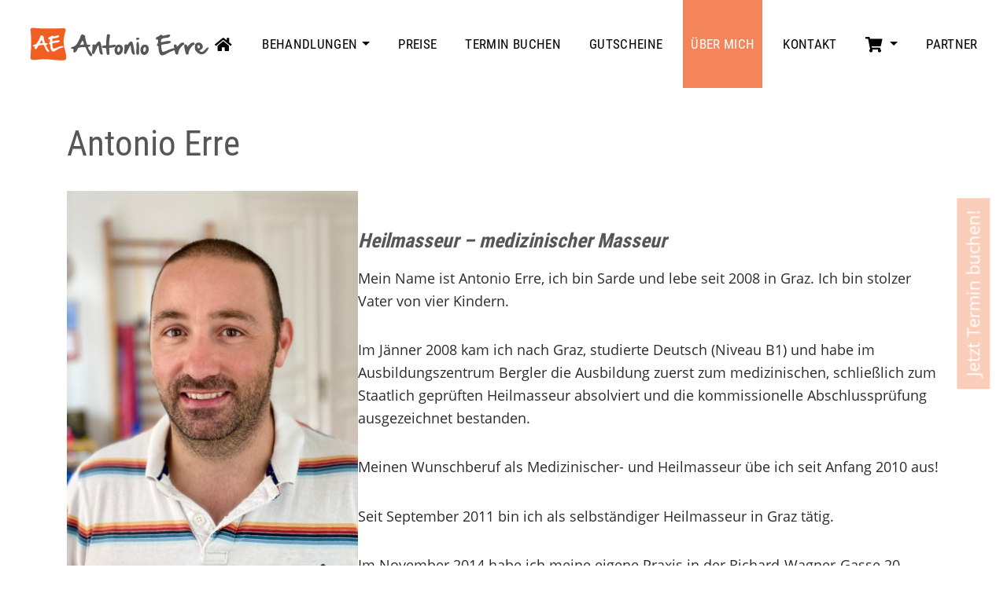

--- FILE ---
content_type: text/html; charset=UTF-8
request_url: https://massage-erre.at/ueber-mich/
body_size: 9770
content:
<!DOCTYPE html>
<!--=======================================================
	PHONGJIM.COM | Florian Werner
	Copyright © 2018 - 2023 phongjim.com, All rights reserved.
  Pv.2.5.0 - PY-R35
  Theme Pyaar Zero V.0.0.0
===========================================================-->
<html lang="de">
  <head>
    
       
    
    <meta charset="UTF-8" />
    <meta http-equiv="X-UA-Compatible" content="IE=edge">
    <meta name="viewport" content="width=device-width, initial-scale=1, user-scalable=no">

    <link rel="apple-touch-icon" sizes="180x180" href="https://massage-erre.at/wp-neu/wp-content/themes/pyaar_erre/images/apple-touch-icon.png">
    <link rel="icon" type="image/png" sizes="32x32" href="https://massage-erre.at/wp-neu/wp-content/themes/pyaar_erre/images/favicon-32x32.png">
    <link rel="icon" type="image/png" sizes="16x16" href="https://massage-erre.at/wp-neu/wp-content/themes/pyaar_erre/images/favicon-16x16.png">
    <link rel="manifest" href="https://massage-erre.at/wp-neu/wp-content/themes/pyaar_erre/images/site.webmanifest">
    <link rel="mask-icon" href="https://massage-erre.at/wp-neu/wp-content/themes/pyaar_erre/images/safari-pinned-tab.svg" color="#F15D23">
    <link rel="shortcut icon" href="https://massage-erre.at/wp-neu/wp-content/themes/pyaar_erre/images/favicon.ico">
    <meta name="msapplication-TileColor" content="#ffffff">
    <meta name="theme-color" content="#ffffff">

    <meta property="og:url"                content="https://massage-erre.at" />
    <meta property="og:type"               content="website" />
    <meta property="og:image:width"        content="279">
    <meta property="og:image:height"       content="279">
    <meta property="og:title"              content="Antonio Erre &#8211; Heilmassage in Graz" />
    <meta property="og:description"        content="Nimm dir Zeit für deine Gesundheit!" />

        <meta property="og:image" content="https://massage-erre.at/wp-neu/wp-content/themes/pyaar_erre/images/facebook-screen.jpg" />
    

 

     <meta name='robots' content='index, follow, max-image-preview:large, max-snippet:-1, max-video-preview:-1' />

	<!-- This site is optimized with the Yoast SEO plugin v26.8 - https://yoast.com/product/yoast-seo-wordpress/ -->
	<title>Heilmasseur Antonio Erre - Heilmassage in Graz</title>
	<link rel="canonical" href="https://massage-erre.at/ueber-mich/" />
	<meta property="og:locale" content="de_DE" />
	<meta property="og:type" content="article" />
	<meta property="og:title" content="Heilmasseur Antonio Erre - Heilmassage in Graz" />
	<meta property="og:description" content="Heilmasseur &#8211; medizinischer Masseur Mein Name ist Antonio Erre, ich bin Sarde und lebe seit 2008 in Graz. Ich bin stolzer Vater von vier Kindern. Im Jänner 2008 kam ich nach Graz, studierte Deutsch (Niveau B1) und habe im Ausbildungszentrum Bergler die Ausbildung zuerst zum medizinischen, schließlich zum Staatlich geprüften Heilmasseur absolviert und die kommissionelle [&hellip;]" />
	<meta property="og:url" content="https://massage-erre.at/ueber-mich/" />
	<meta property="og:site_name" content="Antonio Erre - Heilmassage in Graz" />
	<meta property="article:modified_time" content="2024-10-02T10:13:20+00:00" />
	<meta property="og:image" content="http://erre.at/wp-test/wp-content/uploads/2020/09/portrait-antonio-erre-768x1024.jpg" />
	<meta name="twitter:card" content="summary_large_image" />
	<meta name="twitter:label1" content="Geschätzte Lesezeit" />
	<meta name="twitter:data1" content="1 Minute" />
	<script type="application/ld+json" class="yoast-schema-graph">{"@context":"https://schema.org","@graph":[{"@type":"WebPage","@id":"https://massage-erre.at/ueber-mich/","url":"https://massage-erre.at/ueber-mich/","name":"Heilmasseur Antonio Erre - Heilmassage in Graz","isPartOf":{"@id":"https://massage-erre.at/#website"},"primaryImageOfPage":{"@id":"https://massage-erre.at/ueber-mich/#primaryimage"},"image":{"@id":"https://massage-erre.at/ueber-mich/#primaryimage"},"thumbnailUrl":"http://erre.at/wp-test/wp-content/uploads/2020/09/portrait-antonio-erre-768x1024.jpg","datePublished":"2012-08-29T08:04:05+00:00","dateModified":"2024-10-02T10:13:20+00:00","breadcrumb":{"@id":"https://massage-erre.at/ueber-mich/#breadcrumb"},"inLanguage":"de","potentialAction":[{"@type":"ReadAction","target":["https://massage-erre.at/ueber-mich/"]}]},{"@type":"ImageObject","inLanguage":"de","@id":"https://massage-erre.at/ueber-mich/#primaryimage","url":"http://erre.at/wp-test/wp-content/uploads/2020/09/portrait-antonio-erre-768x1024.jpg","contentUrl":"http://erre.at/wp-test/wp-content/uploads/2020/09/portrait-antonio-erre-768x1024.jpg"},{"@type":"BreadcrumbList","@id":"https://massage-erre.at/ueber-mich/#breadcrumb","itemListElement":[{"@type":"ListItem","position":1,"name":"Startseite","item":"https://massage-erre.at/"},{"@type":"ListItem","position":2,"name":"Antonio Erre"}]},{"@type":"WebSite","@id":"https://massage-erre.at/#website","url":"https://massage-erre.at/","name":"Antonio Erre - Heilmassage in Graz","description":"Nimm dir Zeit für deine Gesundheit!","potentialAction":[{"@type":"SearchAction","target":{"@type":"EntryPoint","urlTemplate":"https://massage-erre.at/?s={search_term_string}"},"query-input":{"@type":"PropertyValueSpecification","valueRequired":true,"valueName":"search_term_string"}}],"inLanguage":"de"}]}</script>
	<!-- / Yoast SEO plugin. -->


<link rel="alternate" title="oEmbed (JSON)" type="application/json+oembed" href="https://massage-erre.at/wp-json/oembed/1.0/embed?url=https%3A%2F%2Fmassage-erre.at%2Fueber-mich%2F" />
<link rel="alternate" title="oEmbed (XML)" type="text/xml+oembed" href="https://massage-erre.at/wp-json/oembed/1.0/embed?url=https%3A%2F%2Fmassage-erre.at%2Fueber-mich%2F&#038;format=xml" />
<style id='wp-img-auto-sizes-contain-inline-css' type='text/css'>
img:is([sizes=auto i],[sizes^="auto," i]){contain-intrinsic-size:3000px 1500px}
/*# sourceURL=wp-img-auto-sizes-contain-inline-css */
</style>
<link rel='stylesheet' id='cf7ic_style-css' href='https://massage-erre.at/wp-neu/wp-content/plugins/contact-form-7-image-captcha/css/cf7ic-style.css?ver=3.3.7' type='text/css' media='all' />
<link rel='stylesheet' id='bootstrap-style-css' href='https://massage-erre.at/wp-neu/wp-content/themes/pyaar_erre/css/bootstrap.min.css?ver=7507452f7cd0cc87167b59971b356dcd' type='text/css' media='all' />
<link rel='stylesheet' id='main-style-css' href='https://massage-erre.at/wp-neu/wp-content/themes/pyaar_erre/style.css?ver=1.0.5' type='text/css' media='all' />
<link rel='stylesheet' id='font-awesome-style-css' href='https://massage-erre.at/wp-neu/wp-content/themes/pyaar_erre/css/fontawesome-all.min.css?ver=7507452f7cd0cc87167b59971b356dcd' type='text/css' media='all' />
<style id='wp-block-library-inline-css' type='text/css'>
:root{--wp-block-synced-color:#7a00df;--wp-block-synced-color--rgb:122,0,223;--wp-bound-block-color:var(--wp-block-synced-color);--wp-editor-canvas-background:#ddd;--wp-admin-theme-color:#007cba;--wp-admin-theme-color--rgb:0,124,186;--wp-admin-theme-color-darker-10:#006ba1;--wp-admin-theme-color-darker-10--rgb:0,107,160.5;--wp-admin-theme-color-darker-20:#005a87;--wp-admin-theme-color-darker-20--rgb:0,90,135;--wp-admin-border-width-focus:2px}@media (min-resolution:192dpi){:root{--wp-admin-border-width-focus:1.5px}}.wp-element-button{cursor:pointer}:root .has-very-light-gray-background-color{background-color:#eee}:root .has-very-dark-gray-background-color{background-color:#313131}:root .has-very-light-gray-color{color:#eee}:root .has-very-dark-gray-color{color:#313131}:root .has-vivid-green-cyan-to-vivid-cyan-blue-gradient-background{background:linear-gradient(135deg,#00d084,#0693e3)}:root .has-purple-crush-gradient-background{background:linear-gradient(135deg,#34e2e4,#4721fb 50%,#ab1dfe)}:root .has-hazy-dawn-gradient-background{background:linear-gradient(135deg,#faaca8,#dad0ec)}:root .has-subdued-olive-gradient-background{background:linear-gradient(135deg,#fafae1,#67a671)}:root .has-atomic-cream-gradient-background{background:linear-gradient(135deg,#fdd79a,#004a59)}:root .has-nightshade-gradient-background{background:linear-gradient(135deg,#330968,#31cdcf)}:root .has-midnight-gradient-background{background:linear-gradient(135deg,#020381,#2874fc)}:root{--wp--preset--font-size--normal:16px;--wp--preset--font-size--huge:42px}.has-regular-font-size{font-size:1em}.has-larger-font-size{font-size:2.625em}.has-normal-font-size{font-size:var(--wp--preset--font-size--normal)}.has-huge-font-size{font-size:var(--wp--preset--font-size--huge)}.has-text-align-center{text-align:center}.has-text-align-left{text-align:left}.has-text-align-right{text-align:right}.has-fit-text{white-space:nowrap!important}#end-resizable-editor-section{display:none}.aligncenter{clear:both}.items-justified-left{justify-content:flex-start}.items-justified-center{justify-content:center}.items-justified-right{justify-content:flex-end}.items-justified-space-between{justify-content:space-between}.screen-reader-text{border:0;clip-path:inset(50%);height:1px;margin:-1px;overflow:hidden;padding:0;position:absolute;width:1px;word-wrap:normal!important}.screen-reader-text:focus{background-color:#ddd;clip-path:none;color:#444;display:block;font-size:1em;height:auto;left:5px;line-height:normal;padding:15px 23px 14px;text-decoration:none;top:5px;width:auto;z-index:100000}html :where(.has-border-color){border-style:solid}html :where([style*=border-top-color]){border-top-style:solid}html :where([style*=border-right-color]){border-right-style:solid}html :where([style*=border-bottom-color]){border-bottom-style:solid}html :where([style*=border-left-color]){border-left-style:solid}html :where([style*=border-width]){border-style:solid}html :where([style*=border-top-width]){border-top-style:solid}html :where([style*=border-right-width]){border-right-style:solid}html :where([style*=border-bottom-width]){border-bottom-style:solid}html :where([style*=border-left-width]){border-left-style:solid}html :where(img[class*=wp-image-]){height:auto;max-width:100%}:where(figure){margin:0 0 1em}html :where(.is-position-sticky){--wp-admin--admin-bar--position-offset:var(--wp-admin--admin-bar--height,0px)}@media screen and (max-width:600px){html :where(.is-position-sticky){--wp-admin--admin-bar--position-offset:0px}}
/*wp_block_styles_on_demand_placeholder:6972893b7d4d8*/
/*# sourceURL=wp-block-library-inline-css */
</style>
<style id='classic-theme-styles-inline-css' type='text/css'>
/*! This file is auto-generated */
.wp-block-button__link{color:#fff;background-color:#32373c;border-radius:9999px;box-shadow:none;text-decoration:none;padding:calc(.667em + 2px) calc(1.333em + 2px);font-size:1.125em}.wp-block-file__button{background:#32373c;color:#fff;text-decoration:none}
/*# sourceURL=/wp-includes/css/classic-themes.min.css */
</style>
<link rel='stylesheet' id='contact-form-7-css' href='https://massage-erre.at/wp-neu/wp-content/plugins/contact-form-7/includes/css/styles.css?ver=6.1.4' type='text/css' media='all' />
<link rel='stylesheet' id='woocommerce-layout-css' href='https://massage-erre.at/wp-neu/wp-content/plugins/woocommerce/assets/css/woocommerce-layout.css?ver=10.4.3' type='text/css' media='all' />
<link rel='stylesheet' id='woocommerce-smallscreen-css' href='https://massage-erre.at/wp-neu/wp-content/plugins/woocommerce/assets/css/woocommerce-smallscreen.css?ver=10.4.3' type='text/css' media='only screen and (max-width: 768px)' />
<link rel='stylesheet' id='woocommerce-general-css' href='https://massage-erre.at/wp-neu/wp-content/plugins/woocommerce/assets/css/woocommerce.css?ver=10.4.3' type='text/css' media='all' />
<style id='woocommerce-inline-inline-css' type='text/css'>
.woocommerce form .form-row .required { visibility: visible; }
/*# sourceURL=woocommerce-inline-inline-css */
</style>
<link rel='stylesheet' id='woocommerce-gzd-layout-css' href='https://massage-erre.at/wp-neu/wp-content/plugins/woocommerce-germanized/build/static/layout-styles.css?ver=3.20.5' type='text/css' media='all' />
<style id='woocommerce-gzd-layout-inline-css' type='text/css'>
.woocommerce-checkout .shop_table { background-color: #eeeeee; } .product p.deposit-packaging-type { font-size: 1.25em !important; } p.woocommerce-shipping-destination { display: none; }
                .wc-gzd-nutri-score-value-a {
                    background: url(https://massage-erre.at/wp-neu/wp-content/plugins/woocommerce-germanized/assets/images/nutri-score-a.svg) no-repeat;
                }
                .wc-gzd-nutri-score-value-b {
                    background: url(https://massage-erre.at/wp-neu/wp-content/plugins/woocommerce-germanized/assets/images/nutri-score-b.svg) no-repeat;
                }
                .wc-gzd-nutri-score-value-c {
                    background: url(https://massage-erre.at/wp-neu/wp-content/plugins/woocommerce-germanized/assets/images/nutri-score-c.svg) no-repeat;
                }
                .wc-gzd-nutri-score-value-d {
                    background: url(https://massage-erre.at/wp-neu/wp-content/plugins/woocommerce-germanized/assets/images/nutri-score-d.svg) no-repeat;
                }
                .wc-gzd-nutri-score-value-e {
                    background: url(https://massage-erre.at/wp-neu/wp-content/plugins/woocommerce-germanized/assets/images/nutri-score-e.svg) no-repeat;
                }
            
/*# sourceURL=woocommerce-gzd-layout-inline-css */
</style>
<link rel='stylesheet' id='wp-block-heading-css' href='https://massage-erre.at/wp-neu/wp-includes/blocks/heading/style.min.css?ver=7507452f7cd0cc87167b59971b356dcd' type='text/css' media='all' />
<link rel='stylesheet' id='wp-block-paragraph-css' href='https://massage-erre.at/wp-neu/wp-includes/blocks/paragraph/style.min.css?ver=7507452f7cd0cc87167b59971b356dcd' type='text/css' media='all' />
<link rel='stylesheet' id='wp-block-columns-css' href='https://massage-erre.at/wp-neu/wp-includes/blocks/columns/style.min.css?ver=7507452f7cd0cc87167b59971b356dcd' type='text/css' media='all' />
<!--n2css--><!--n2js--><script type="text/javascript" src="https://massage-erre.at/wp-neu/wp-includes/js/jquery/jquery.min.js?ver=3.7.1" id="jquery-core-js"></script>
<script type="text/javascript" src="https://massage-erre.at/wp-neu/wp-includes/js/jquery/jquery-migrate.min.js?ver=3.4.1" id="jquery-migrate-js"></script>
<script type="text/javascript" src="https://massage-erre.at/wp-neu/wp-content/plugins/woocommerce/assets/js/jquery-blockui/jquery.blockUI.min.js?ver=2.7.0-wc.10.4.3" id="wc-jquery-blockui-js" defer="defer" data-wp-strategy="defer"></script>
<script type="text/javascript" id="wc-add-to-cart-js-extra">
/* <![CDATA[ */
var wc_add_to_cart_params = {"ajax_url":"/wp-neu/wp-admin/admin-ajax.php","wc_ajax_url":"/?wc-ajax=%%endpoint%%","i18n_view_cart":"Warenkorb anzeigen","cart_url":"https://massage-erre.at/warenkorb/","is_cart":"","cart_redirect_after_add":"no"};
//# sourceURL=wc-add-to-cart-js-extra
/* ]]> */
</script>
<script type="text/javascript" src="https://massage-erre.at/wp-neu/wp-content/plugins/woocommerce/assets/js/frontend/add-to-cart.min.js?ver=10.4.3" id="wc-add-to-cart-js" defer="defer" data-wp-strategy="defer"></script>
<script type="text/javascript" src="https://massage-erre.at/wp-neu/wp-content/plugins/woocommerce/assets/js/js-cookie/js.cookie.min.js?ver=2.1.4-wc.10.4.3" id="wc-js-cookie-js" defer="defer" data-wp-strategy="defer"></script>
<script type="text/javascript" id="woocommerce-js-extra">
/* <![CDATA[ */
var woocommerce_params = {"ajax_url":"/wp-neu/wp-admin/admin-ajax.php","wc_ajax_url":"/?wc-ajax=%%endpoint%%","i18n_password_show":"Passwort anzeigen","i18n_password_hide":"Passwort ausblenden"};
//# sourceURL=woocommerce-js-extra
/* ]]> */
</script>
<script type="text/javascript" src="https://massage-erre.at/wp-neu/wp-content/plugins/woocommerce/assets/js/frontend/woocommerce.min.js?ver=10.4.3" id="woocommerce-js" defer="defer" data-wp-strategy="defer"></script>
<link rel="https://api.w.org/" href="https://massage-erre.at/wp-json/" /><link rel="alternate" title="JSON" type="application/json" href="https://massage-erre.at/wp-json/wp/v2/pages/2415" /><meta name="ti-site-data" content="[base64]" />	<noscript><style>.woocommerce-product-gallery{ opacity: 1 !important; }</style></noscript>
	</head>

<body class="wp-singular page-template-default page page-id-2415 wp-theme-pyaar_erre theme-pyaar_erre woocommerce-no-js page-ueber-mich" data-spy="scroll" data-target="#mainnav" data-offset="150">

 <nav id="skipmenu" role="navigation"  aria-label="skip-links Menü">
    <a class="visible-hidden" href="#content">Zum Inhalt springen</a>
    <a class="visible-hidden" href="#search">Zur Suche springen</a>
    <a class="visible-hidden" href="#mainnav">Zum Hauptmenü springen</a>
    <a class="visible-hidden" href="#footer">Zur Fusszeile springen</a>
 </nav>

 <header role="banner" class=" fixed-top" id="theHeader">
    
    <div class="container navbar header-inner-wrapper  navbar-expand-md">
          	<a class="logo" href="https://massage-erre.at"  aria-label="Seitenlogo, klicken um zur Startseite zu wechseln"><img src="https://massage-erre.at/wp-neu/wp-content/themes/pyaar_erre/images/logo.svg" class="img-fluid" alt="LOGO Antonio Erre &#8211; Heilmassage in Graz" title="LOGO Antonio Erre &#8211; Heilmassage in Graz"/></a>

            <div class="toggler-wrapper">
              <button class="navbar-toggler navbar-toggler-right collapsed" type="button" data-toggle="collapse" data-target="#mainnav" aria-controls="mainnav" aria-expanded="false" aria-label="Hauptmenu öffnen">
               <span> </span>
               <span> </span>
               <span> </span>
              </button>
            </div>
            
            <nav id="mainnav" class="collapse navbar-collapse nav-main-wrapper"><ul id="menu-hauptmenu" class="navbar-nav nav-main nav" role="menu" aria-label="Hauptmenü"><li itemscope="itemscope" itemtype="https://www.schema.org/SiteNavigationElement" id="menu-item-2414" class="menu-item menu-item-type-post_type menu-item-object-page menu-item-home menu-item-2414 nav-item"><a title="Start" href="https://massage-erre.at/" class="nav-link"><span class="menu-text"><i class="fa fa-home" aria-hidden="true"></i> Start</span></a></li>
<li itemscope="itemscope" itemtype="https://www.schema.org/SiteNavigationElement" id="menu-item-5424" class="menu-item menu-item-type-taxonomy menu-item-object-category menu-item-has-children dropdown menu-item-5424 nav-item"><a title="Behandlungen" href="https://massage-erre.at/category/behandlungen/" aria-haspopup="true" aria-expanded="false" class="dropdown-toggle nav-link" id="menu-item-dropdown-5424"><span class="menu-text">Behandlungen</span></a><a class="dropdown-plus d-inline d-md-none" data-toggle="dropdown">+</a>
<ul class="dropdown-menu" aria-labelledby="menu-item-dropdown-5424" role="menu">
	<li itemscope="itemscope" itemtype="https://www.schema.org/SiteNavigationElement" id="menu-item-5229" class="menu-item menu-item-type-post_type menu-item-object-page menu-item-5229 nav-item"><a title="Heilmassage" href="https://massage-erre.at/heilmassage/" class="dropdown-item"><span class="menu-text">Heilmassage</span></a></li>
	<li itemscope="itemscope" itemtype="https://www.schema.org/SiteNavigationElement" id="menu-item-5423" class="menu-item menu-item-type-post_type menu-item-object-post menu-item-5423 nav-item"><a title="Shiatsu Massage" href="https://massage-erre.at/shiatsu-massage/" class="dropdown-item"><span class="menu-text">Shiatsu Massage</span></a></li>
	<li itemscope="itemscope" itemtype="https://www.schema.org/SiteNavigationElement" id="menu-item-5422" class="menu-item menu-item-type-post_type menu-item-object-post menu-item-5422 nav-item"><a title="Lymphdrainage" href="https://massage-erre.at/lymphdrainage/" class="dropdown-item"><span class="menu-text">Lymphdrainage</span></a></li>
	<li itemscope="itemscope" itemtype="https://www.schema.org/SiteNavigationElement" id="menu-item-5421" class="menu-item menu-item-type-post_type menu-item-object-post menu-item-5421 nav-item"><a title="Fußreflexzonen Massage" href="https://massage-erre.at/fussreflexzonen-massage/" class="dropdown-item"><span class="menu-text">Fußreflexzonen Massage</span></a></li>
	<li itemscope="itemscope" itemtype="https://www.schema.org/SiteNavigationElement" id="menu-item-5420" class="menu-item menu-item-type-post_type menu-item-object-post menu-item-5420 nav-item"><a title="Narbenentstörung" href="https://massage-erre.at/narbenentstoerung/" class="dropdown-item"><span class="menu-text">Narbenentstörung</span></a></li>
	<li itemscope="itemscope" itemtype="https://www.schema.org/SiteNavigationElement" id="menu-item-5419" class="menu-item menu-item-type-post_type menu-item-object-post menu-item-5419 nav-item"><a title="Ohrakupunktmassage" href="https://massage-erre.at/ohrakupunktmassage/" class="dropdown-item"><span class="menu-text">Ohrakupunktmassage</span></a></li>
	<li itemscope="itemscope" itemtype="https://www.schema.org/SiteNavigationElement" id="menu-item-5418" class="menu-item menu-item-type-post_type menu-item-object-post menu-item-5418 nav-item"><a title="Schröpfmassage" href="https://massage-erre.at/schroepfmassage/" class="dropdown-item"><span class="menu-text">Schröpfmassage</span></a></li>
</ul>
</li>
<li itemscope="itemscope" itemtype="https://www.schema.org/SiteNavigationElement" id="menu-item-2538" class="menu-item menu-item-type-post_type menu-item-object-page menu-item-2538 nav-item"><a title="Preise" href="https://massage-erre.at/preise/" class="nav-link"><span class="menu-text">Preise</span></a></li>
<li itemscope="itemscope" itemtype="https://www.schema.org/SiteNavigationElement" id="menu-item-5328" class="menu-item menu-item-type-post_type menu-item-object-page menu-item-5328 nav-item"><a title="Termin buchen" href="https://massage-erre.at/termin-buchen/" class="nav-link"><span class="menu-text">Termin buchen</span></a></li>
<li itemscope="itemscope" itemtype="https://www.schema.org/SiteNavigationElement" id="menu-item-4695" class="menu-item menu-item-type-post_type menu-item-object-page menu-item-4695 nav-item"><a title="Gutscheine" href="https://massage-erre.at/shop/" class="nav-link"><span class="menu-text">Gutscheine</span></a></li>
<li itemscope="itemscope" itemtype="https://www.schema.org/SiteNavigationElement" id="menu-item-2539" class="menu-item menu-item-type-post_type menu-item-object-page current-menu-item page_item page-item-2415 current_page_item active menu-item-2539 nav-item"><a title="Über mich" href="https://massage-erre.at/ueber-mich/" class="nav-link" aria-current="page"><span class="menu-text">Über mich</span></a></li>
<li itemscope="itemscope" itemtype="https://www.schema.org/SiteNavigationElement" id="menu-item-2514" class="menu-item menu-item-type-post_type menu-item-object-page menu-item-2514 nav-item"><a title="Kontakt" href="https://massage-erre.at/kontakt/" class="nav-link"><span class="menu-text">Kontakt</span></a></li>
<li itemscope="itemscope" itemtype="https://www.schema.org/SiteNavigationElement" id="menu-item-4711" class="menu-item menu-item-type-post_type menu-item-object-page menu-item-has-children dropdown menu-item-4711 nav-item"><a title="Warenkorb" href="https://massage-erre.at/warenkorb/" aria-haspopup="true" aria-expanded="false" class="dropdown-toggle nav-link" id="menu-item-dropdown-4711"><span class="menu-text"><i class="fa fa-shopping-cart" aria-hidden="true"></i> Warenkorb</span></a><a class="dropdown-plus d-inline d-md-none" data-toggle="dropdown">+</a>
<ul class="dropdown-menu" aria-labelledby="menu-item-dropdown-4711" role="menu">
	<li itemscope="itemscope" itemtype="https://www.schema.org/SiteNavigationElement" id="menu-item-4845" class="menu-item menu-item-type-post_type menu-item-object-page menu-item-4845 nav-item"><a title="Zahlungsarten" href="https://massage-erre.at/bezahlmoeglichkeiten/" class="dropdown-item"><span class="menu-text">Zahlungsarten</span></a></li>
	<li itemscope="itemscope" itemtype="https://www.schema.org/SiteNavigationElement" id="menu-item-4846" class="menu-item menu-item-type-post_type menu-item-object-page menu-item-4846 nav-item"><a title="Versandarten" href="https://massage-erre.at/versandarten/" class="dropdown-item"><span class="menu-text">Versandarten</span></a></li>
	<li itemscope="itemscope" itemtype="https://www.schema.org/SiteNavigationElement" id="menu-item-4847" class="menu-item menu-item-type-post_type menu-item-object-page menu-item-4847 nav-item"><a title="Widerrufsbelehrung" href="https://massage-erre.at/widerrufsbelehrung/" class="dropdown-item"><span class="menu-text">Widerrufsbelehrung</span></a></li>
	<li itemscope="itemscope" itemtype="https://www.schema.org/SiteNavigationElement" id="menu-item-4848" class="menu-item menu-item-type-post_type menu-item-object-page menu-item-4848 nav-item"><a title="AGB" href="https://massage-erre.at/agb/" class="dropdown-item"><span class="menu-text">AGB</span></a></li>
</ul>
</li>
<li itemscope="itemscope" itemtype="https://www.schema.org/SiteNavigationElement" id="menu-item-5735" class="menu-item menu-item-type-post_type menu-item-object-page menu-item-5735 nav-item"><a title="Partner" href="https://massage-erre.at/betriebsmassage-graz-firmenmassage-graz-massage-fuer-unternehmen-graz-mobiler-masseur-graz-massage-am-arbeitsplatz-graz-gesundheitsfoerderung-fuer-firmen-graz-mitarbeitermassage-graz/" class="nav-link"><span class="menu-text">Partner</span></a></li>
</ul></nav>                </div>
</header>
 
	<div class="content-wrapper " aria-label="Hauptinhalt">
	<div class="container">
		<div class="row">
			<span id="content" class="target-offset"></span>
			<main class="content-innerwrapper" role="main">
					<article role="article"  class="post-2415 page type-page status-publish format-standard hentry">

																							
<div class="single-content container">
						<h1 class="single-title">Antonio Erre</h1>
			
<div class="wp-block-columns are-vertically-aligned-top is-layout-flex wp-container-core-columns-is-layout-9d6595d7 wp-block-columns-is-layout-flex">
<div class="wp-block-column is-vertically-aligned-top is-layout-flow wp-block-column-is-layout-flow" style="flex-basis:33.33%">
<figure class="wp-block-image size-large"><img fetchpriority="high" decoding="async" width="768" height="1024" src="http://erre.at/wp-test/wp-content/uploads/2020/09/portrait-antonio-erre-768x1024.jpg" alt="Antonio Erre" class="wp-image-2920" srcset="https://massage-erre.at/wp-neu/wp-content/uploads/2020/09/portrait-antonio-erre-768x1024.jpg 768w, https://massage-erre.at/wp-neu/wp-content/uploads/2020/09/portrait-antonio-erre-scaled-600x800.jpg 600w, https://massage-erre.at/wp-neu/wp-content/uploads/2020/09/portrait-antonio-erre-225x300.jpg 225w, https://massage-erre.at/wp-neu/wp-content/uploads/2020/09/portrait-antonio-erre-1152x1536.jpg 1152w, https://massage-erre.at/wp-neu/wp-content/uploads/2020/09/portrait-antonio-erre-1536x2048.jpg 1536w, https://massage-erre.at/wp-neu/wp-content/uploads/2020/09/portrait-antonio-erre-scaled.jpg 1920w" sizes="(max-width: 768px) 100vw, 768px" /></figure>
</div>



<div class="wp-block-column is-vertically-aligned-top is-layout-flow wp-block-column-is-layout-flow" style="flex-basis:66.66%">
<h2 class="wp-block-heading"><em><strong>Heilmasseur &#8211; medizinischer Masseur</strong></em></h2>



<p>Mein Name ist Antonio Erre, ich bin Sarde und lebe seit 2008 in Graz. Ich bin stolzer Vater von vier Kindern.</p>



<p>Im Jänner 2008 kam ich nach Graz, studierte Deutsch (Niveau B1) und habe im Ausbildungszentrum Bergler die Ausbildung zuerst zum medizinischen, schließlich zum Staatlich geprüften Heilmasseur absolviert und die kommissionelle Abschlussprüfung ausgezeichnet bestanden.</p>



<p>Meinen Wunschberuf als Medizinischer- und Heilmasseur übe ich seit Anfang 2010 aus! </p>



<p>Seit September 2011 bin ich als selbständiger Heilmasseur in Graz tätig.  </p>



<p>Im November 2014 habe ich meine eigene Praxis in der Richard-Wagner-Gasse 20 gegründet.</p>



<p>Dank meiner Ausbildung als Shiatsu-Praktiker bin ich in der Lage, meine Therapien noch gezielter zu vertiefen und individuell auf die körperlichen und die seelischen Bedürfnisse meiner Patienten abzustimmen.</p>



<p>Mit großer Freude an meinem Beruf behandle ich Patienten jeder Altersgruppe und mit vielfältigen Krankheitsbildern.</p>
</div>
</div>



<div class="wp-block-columns is-layout-flex wp-container-core-columns-is-layout-9d6595d7 wp-block-columns-is-layout-flex"></div>

</div>
																			</article>
			</main>		 
			 
		</div>
	</div>
</div>

<div class="bottom" role="contentinfo">
	<div class="container">
		<div class="row bottom-inner-wrapper">
			
			<section class="col-12 col-md-5 mobile-padding-top mobile-center">
				<h2 class="sr-only">Seitenende weiterer Inhalt</h2><div id="block-19" class="widget widget_block widget_media_image">
<figure class="wp-block-image size-small is-resized"><img loading="lazy" decoding="async" src="https://massage-erre.at/wp-neu/wp-content/uploads/2023/07/logo-erre-weiss-555x103.png" alt="Logo - AE Antonio Erre" class="wp-image-5360" width="139" height="26" srcset="https://massage-erre.at/wp-neu/wp-content/uploads/2023/07/logo-erre-weiss-555x103.png 555w, https://massage-erre.at/wp-neu/wp-content/uploads/2023/07/logo-erre-weiss-850x158.png 850w, https://massage-erre.at/wp-neu/wp-content/uploads/2023/07/logo-erre-weiss-768x143.png 768w, https://massage-erre.at/wp-neu/wp-content/uploads/2023/07/logo-erre-weiss-375x70.png 375w, https://massage-erre.at/wp-neu/wp-content/uploads/2023/07/logo-erre-weiss-420x78.png 420w, https://massage-erre.at/wp-neu/wp-content/uploads/2023/07/logo-erre-weiss-600x112.png 600w, https://massage-erre.at/wp-neu/wp-content/uploads/2023/07/logo-erre-weiss.png 1101w" sizes="auto, (max-width: 139px) 100vw, 139px" /></figure>
</div><div id="block-21" class="widget widget_block widget_text">
<p>Richard-Wagner Gasse 20<br>8010 Graz</p>
</div><div id="block-20" class="widget widget_block widget_text">
<p>Tel : +43 699 17354722<br>Email :&nbsp;<a href="mailto:info@massage-erre.at">info@massage-erre.at</a></p>
</div><div id="block-8" class="widget widget_block widget_text">
<p class="has-white-color has-text-color has-medium-font-size"><a href="http://www.heilmasseure.com">Bundesverband der Heilmasseure Österreichs</a></p>
</div><div id="block-22" class="widget widget_block widget_media_image"></div>			</section>
			<div class="col-12 col-md-2 mobile-padding mobile-hidden"></div>
			<div class="col-12 col-md-5 mobile-padding">
						<nav class="bottom-nav"><ul id="menu-behandlungen-bottom" class="nav nav" role="menu"  aria-label="Footer Menü"><li id="menu-item-5503" class="menu-item menu-item-type-post_type menu-item-object-post menu-item-5503"><a href="https://massage-erre.at/heilmassage/">Heilmassage</a></li>
<li id="menu-item-5508" class="menu-item menu-item-type-post_type menu-item-object-post menu-item-5508"><a href="https://massage-erre.at/shiatsu-massage/">Shiatsu Massage</a></li>
<li id="menu-item-5504" class="menu-item menu-item-type-post_type menu-item-object-post menu-item-5504"><a href="https://massage-erre.at/lymphdrainage/">Lymphdrainage</a></li>
<li id="menu-item-5502" class="menu-item menu-item-type-post_type menu-item-object-post menu-item-5502"><a href="https://massage-erre.at/fussreflexzonen-massage/">Fußreflexzonen Massage</a></li>
<li id="menu-item-5505" class="menu-item menu-item-type-post_type menu-item-object-post menu-item-5505"><a href="https://massage-erre.at/narbenentstoerung/">Narbenentstörung</a></li>
<li id="menu-item-5506" class="menu-item menu-item-type-post_type menu-item-object-post menu-item-5506"><a href="https://massage-erre.at/ohrakupunktmassage/">Ohrakupunktmassage</a></li>
<li id="menu-item-5507" class="menu-item menu-item-type-post_type menu-item-object-post menu-item-5507"><a href="https://massage-erre.at/schroepfmassage/">Schröpfmassage</a></li>
</ul></nav>						 	 	</div>
			</div>
		</div>
	</div>
</div>
<footer id="footer" role="contentinfo">
		<div class="container">
  		<div class="row footer-inner-wrapper">

				<div class="col-sm-12 col-md-12">
					<div class="row">
							<div class="col-12 mobile-padding-top footer-nav-wrapper">
								 <nav class="footer-nav"><ul id="menu-footer-menue" class="nav nav" role="menu"  aria-label="Footer Menü"><li id="menu-item-5236" class="menu-item menu-item-type-post_type menu-item-object-page menu-item-home menu-item-5236"><a href="https://massage-erre.at/">Start</a></li>
<li id="menu-item-5242" class="menu-item menu-item-type-post_type menu-item-object-page menu-item-5242"><a href="https://massage-erre.at/datenschutzerklaerung/">Datenschutzerklärung</a></li>
<li id="menu-item-5359" class="menu-item menu-item-type-post_type menu-item-object-page menu-item-5359"><a href="https://massage-erre.at/stornierungsbedingungen/">Stornierungsbedingungen</a></li>
<li id="menu-item-5238" class="menu-item menu-item-type-post_type menu-item-object-page menu-item-5238"><a href="https://massage-erre.at/impressum/">Impressum</a></li>
<li id="menu-item-5237" class="menu-item menu-item-type-post_type menu-item-object-page menu-item-5237"><a href="https://massage-erre.at/agb/">AGB</a></li>
<li id="menu-item-5239" class="menu-item menu-item-type-post_type menu-item-object-page menu-item-5239"><a href="https://massage-erre.at/kontakt/">Kontakt</a></li>
</ul></nav>								 <a class="side-button" href="termin-buchen" aria-label="Link zum Termine buchen">Jetzt Termin buchen!</a>
						 	 	</div>
					</div>
				</div>
				<!-- <div class="col-sm-12 col-md-4  footer-search mobile-padding-top">
										</div> -->
				<div class="col-12 footer-copyright mobile-padding-top mobile-center">
						<span class="force-break">&copy; 2023 - 2026 Antonio Erre &#8211; Heilmassage in Graz</span>
						<!-- <span class="d-none d-sm-inline"> - </span>Adresse hier einbauen -->
			 </div>
		</div>
	</div>

</footer>

<nav role="navigation"  class="visible-hidden" aria-label="skip-links Menü an Seitenende">
  <a href="#skipmenu">Zum Skip Menü im Header springen</a>
</nav>
 
<script type="speculationrules">
{"prefetch":[{"source":"document","where":{"and":[{"href_matches":"/*"},{"not":{"href_matches":["/wp-neu/wp-*.php","/wp-neu/wp-admin/*","/wp-neu/wp-content/uploads/*","/wp-neu/wp-content/*","/wp-neu/wp-content/plugins/*","/wp-neu/wp-content/themes/pyaar_erre/*","/*\\?(.+)"]}},{"not":{"selector_matches":"a[rel~=\"nofollow\"]"}},{"not":{"selector_matches":".no-prefetch, .no-prefetch a"}}]},"eagerness":"conservative"}]}
</script>
	<script type='text/javascript'>
		(function () {
			var c = document.body.className;
			c = c.replace(/woocommerce-no-js/, 'woocommerce-js');
			document.body.className = c;
		})();
	</script>
	<script type="text/javascript" src="https://massage-erre.at/wp-neu/wp-content/themes/pyaar_erre/js/bootstrap.min.js" id="bootstrap-js-js"></script>
<script type="text/javascript" src="https://massage-erre.at/wp-neu/wp-content/themes/pyaar_erre/js/popper.min.js" id="bootstrap-popper-js"></script>
<script type="text/javascript" src="https://massage-erre.at/wp-neu/wp-content/themes/pyaar_erre/js/main.js" id="javascript-js"></script>
<script type="text/javascript" src="https://massage-erre.at/wp-neu/wp-includes/js/dist/hooks.min.js?ver=dd5603f07f9220ed27f1" id="wp-hooks-js"></script>
<script type="text/javascript" src="https://massage-erre.at/wp-neu/wp-includes/js/dist/i18n.min.js?ver=c26c3dc7bed366793375" id="wp-i18n-js"></script>
<script type="text/javascript" id="wp-i18n-js-after">
/* <![CDATA[ */
wp.i18n.setLocaleData( { 'text direction\u0004ltr': [ 'ltr' ] } );
//# sourceURL=wp-i18n-js-after
/* ]]> */
</script>
<script type="text/javascript" src="https://massage-erre.at/wp-neu/wp-content/plugins/contact-form-7/includes/swv/js/index.js?ver=6.1.4" id="swv-js"></script>
<script type="text/javascript" id="contact-form-7-js-translations">
/* <![CDATA[ */
( function( domain, translations ) {
	var localeData = translations.locale_data[ domain ] || translations.locale_data.messages;
	localeData[""].domain = domain;
	wp.i18n.setLocaleData( localeData, domain );
} )( "contact-form-7", {"translation-revision-date":"2025-10-26 03:28:49+0000","generator":"GlotPress\/4.0.3","domain":"messages","locale_data":{"messages":{"":{"domain":"messages","plural-forms":"nplurals=2; plural=n != 1;","lang":"de"},"This contact form is placed in the wrong place.":["Dieses Kontaktformular wurde an der falschen Stelle platziert."],"Error:":["Fehler:"]}},"comment":{"reference":"includes\/js\/index.js"}} );
//# sourceURL=contact-form-7-js-translations
/* ]]> */
</script>
<script type="text/javascript" id="contact-form-7-js-before">
/* <![CDATA[ */
var wpcf7 = {
    "api": {
        "root": "https:\/\/massage-erre.at\/wp-json\/",
        "namespace": "contact-form-7\/v1"
    }
};
//# sourceURL=contact-form-7-js-before
/* ]]> */
</script>
<script type="text/javascript" src="https://massage-erre.at/wp-neu/wp-content/plugins/contact-form-7/includes/js/index.js?ver=6.1.4" id="contact-form-7-js"></script>
<script type="text/javascript" src="https://massage-erre.at/wp-neu/wp-content/plugins/woocommerce/assets/js/sourcebuster/sourcebuster.min.js?ver=10.4.3" id="sourcebuster-js-js"></script>
<script type="text/javascript" id="wc-order-attribution-js-extra">
/* <![CDATA[ */
var wc_order_attribution = {"params":{"lifetime":1.0e-5,"session":30,"base64":false,"ajaxurl":"https://massage-erre.at/wp-neu/wp-admin/admin-ajax.php","prefix":"wc_order_attribution_","allowTracking":true},"fields":{"source_type":"current.typ","referrer":"current_add.rf","utm_campaign":"current.cmp","utm_source":"current.src","utm_medium":"current.mdm","utm_content":"current.cnt","utm_id":"current.id","utm_term":"current.trm","utm_source_platform":"current.plt","utm_creative_format":"current.fmt","utm_marketing_tactic":"current.tct","session_entry":"current_add.ep","session_start_time":"current_add.fd","session_pages":"session.pgs","session_count":"udata.vst","user_agent":"udata.uag"}};
//# sourceURL=wc-order-attribution-js-extra
/* ]]> */
</script>
<script type="text/javascript" src="https://massage-erre.at/wp-neu/wp-content/plugins/woocommerce/assets/js/frontend/order-attribution.min.js?ver=10.4.3" id="wc-order-attribution-js"></script>

<!--[if lt IE 10]>



<script>
var browser = '';
var browserVersion = 0;

if (/Opera[\/\s](\d+\.\d+)/.test(navigator.userAgent)) {
    browser = 'Opera';
} else if (/MSIE (\d+\.\d+);/.test(navigator.userAgent)) {
    browser = 'MSIE';
} else if (/Navigator[\/\s](\d+\.\d+)/.test(navigator.userAgent)) {
    browser = 'Netscape';
} else if (/Chrome[\/\s](\d+\.\d+)/.test(navigator.userAgent)) {
    browser = 'Chrome';
} else if (/Safari[\/\s](\d+\.\d+)/.test(navigator.userAgent)) {
    browser = 'Safari';
    /Version[\/\s](\d+\.\d+)/.test(navigator.userAgent);
    browserVersion = new Number(RegExp.$1);
} else if (/Firefox[\/\s](\d+\.\d+)/.test(navigator.userAgent)) {
    browser = 'Firefox';
}
if(browserVersion === 0){
    browserVersion = parseFloat(new Number(RegExp.$1));
}
</script>

<style>
    body {/*padding-top: 75px;*/}
    .browserupgrade {
        display: block;
        background:rgba(255, 255, 25, 0.85);
    		background:yellow;
        padding: 0.7em;
    		color: #333;

    		height: auto;
        padding-bottom: 0.5em;
    		position: fixed;
    		top: 0;
    		width: 100%;
    		text-align: center;
        z-index: 9999;
    }
    .browserupgrade a {color: red; text-decoration: underline;}
    .browserupgrade a:hover {color: red;}
</style>


        <p class="browserupgrade" aria-hidden="true" role="alert">Sie verwenden einen <strong>veralteten</strong> Webbrowser (<script>document.write(browser + " " + browserVersion);</script>). Aktualisieren Sie Ihren Browser für mehr Sicherheit, Komfort und die einwandfreie Funktion dieser Webseite <a href="http://browsehappy.com/" target="_blank"><button class="btn btn-sm btn-info">Browser aktualisieren</button></a> <button onclick='javascript:this.parentNode.style.display="none"; return false;' class="btn btn-sm btn-link">Hinweis ausblenden</button></p>

 

<![endif]-->

<!-- <p class="browserupgrade">You are using an <strong>outdated</strong> browser. Please <a href="http://browsehappy.com/">upgrade your browser</a> to improve your experience.</p> -->
		</body>
</html>


--- FILE ---
content_type: text/css
request_url: https://massage-erre.at/wp-neu/wp-content/themes/pyaar_erre/style.css?ver=1.0.5
body_size: 12532
content:
/*
Theme Name: PHONGJIM | Pyaar Zero 2.5.0
Author: PHONGJIM Florian Werner
Author URI: https://phongjim.com/
Description: Responsives. mobile first & barrierefreies Theme exklusiv für Antonio Erre
Text Domain: pyaar-translation
License: Copyright 2018 - 2023
License URI:
Theme Version: Pv.2.5.0 - PY-R42 | 2024/12/10
Version: 1.0.5
*/
 
@font-face {
   font-family: 'Roboto Condensed';
   font-style: normal;
   font-weight: 400;
   src: url('fonts/roboto-condensed-v18-latin-regular.eot'); /* IE9 Compat Modes */
   src: local('Roboto Condensed'), local('RobotoCondensed-Regular'),
        url('fonts/roboto-condensed-v18-latin-regular.eot?#iefix') format('embedded-opentype'), /* IE6-IE8 */
        url('fonts/roboto-condensed-v18-latin-regular.woff2') format('woff2'), /* Super Modern Browsers */
        url('fonts/roboto-condensed-v18-latin-regular.woff') format('woff'), /* Modern Browsers */
        url('fonts/roboto-condensed-v18-latin-regular.ttf') format('truetype'), /* Safari, Android, iOS */
        url('fonts/roboto-condensed-v18-latin-regular.svg#RobotoCondensed') format('svg'); /* Legacy iOS */
 }
 
 @font-face {
   font-family: 'Roboto Condensed';
   font-style: normal;
   font-weight: 700;
   src: url('fonts/roboto-condensed-v18-latin-700.eot'); /* IE9 Compat Modes */
   src: local('Roboto Condensed Bold'), local('RobotoCondensed-Bold'),
        url('fonts/roboto-condensed-v18-latin-700.eot?#iefix') format('embedded-opentype'), /* IE6-IE8 */
        url('fonts/roboto-condensed-v18-latin-700.woff2') format('woff2'), /* Super Modern Browsers */
        url('fonts/roboto-condensed-v18-latin-700.woff') format('woff'), /* Modern Browsers */
        url('fonts/roboto-condensed-v18-latin-700.ttf') format('truetype'), /* Safari, Android, iOS */
        url('fonts/roboto-condensed-v18-latin-700.svg#RobotoCondensed') format('svg'); /* Legacy iOS */
 }

/* open-sans-regular - latin */
@font-face {
   font-family: 'Open Sans';
   font-style: normal;
   font-weight: 400;
   src: url('fonts/open-sans-v17-latin-regular.eot'); /* IE9 Compat Modes */
   src: local('Open Sans Regular'), local('OpenSans-Regular'),
        url('fonts/open-sans-v17-latin-regular.eot?#iefix') format('embedded-opentype'), /* IE6-IE8 */
        url('fonts/open-sans-v17-latin-regular.woff2') format('woff2'), /* Super Modern Browsers */
        url('fonts/open-sans-v17-latin-regular.woff') format('woff'), /* Modern Browsers */
        url('fonts/open-sans-v17-latin-regular.ttf') format('truetype'), /* Safari, Android, iOS */
        url('fonts/open-sans-v17-latin-regular.svg#OpenSans') format('svg'); /* Legacy iOS */
 }
 /* open-sans-700 - latin */
 @font-face {
   font-family: 'Open Sans';
   font-style: normal;
   font-weight: 700;
   src: url('fonts/open-sans-v17-latin-700.eot'); /* IE9 Compat Modes */
   src: local('Open Sans Bold'), local('OpenSans-Bold'),
        url('fonts/open-sans-v17-latin-700.eot?#iefix') format('embedded-opentype'), /* IE6-IE8 */
        url('fonts/open-sans-v17-latin-700.woff2') format('woff2'), /* Super Modern Browsers */
        url('fonts/open-sans-v17-latin-700.woff') format('woff'), /* Modern Browsers */
        url('fonts/open-sans-v17-latin-700.ttf') format('truetype'), /* Safari, Android, iOS */
        url('fonts/open-sans-v17-latin-700.svg#OpenSans') format('svg'); /* Legacy iOS */
 }

 /* @import url('https://fonts.googleapis.com/css2?family=Open+Sans:wght@400;700&display=swap'); */
 /* 'Open Sans', sans-serif; */


:root {
	--color-prime: 					#F15D23;
   --color-sec: 					   #565656;

   --main-bg-color: 				   #fff;
   --footer-bg-color: 				#fff;

   --menu-text-color: 				#000;
   --menu-text-highlight: 			 #fff;

   --menu-hover-bg-color: 			var(--color-sec);

   --text-dark-color: 				#2b2b2b;
   --text-light-color: 				#bbb;
   --footer-text-color: 			#565656;
   --heading-color: 				   var(--color-sec);    
   
   --link-color: 					   var(--color-sec);
   --link-color-hover: 				var(--color-sec); 

   --font-text: 					   'Open Sans', sans-serif;
   --font-heading: 					'Roboto Condensed', sans-serif;
   --font-menu: 					  'Roboto Condensed', sans-serif;
   --font-weight-bold: 				700;

   --header-height: 				7em;
   --transition-setting:     		0.3s ease;

	font-size: 16px;
}

@media (min-width: 768px) {
   :root {font-size: 15px;}
}
@media (min-width: 992px) {
 :root {font-size: 16px;}
}

/* @media (min-width: 1400px) {
.container {max-width: 1300px;}
} */
html {scroll-behavior: smooth;}
html, body {width: 100vw;	overflow-x: hidden;}
body {
   background-color: var(--footer-bg-color);
   font-family: var(--font-text);
   color: var(--text-dark-color);
}

/* HEADER
===============================================================*/
.fixed-top {position: relative;}


header {
   border-bottom: 1px solid rgba(0, 0, 0, 0.1);
   height: auto;
   background: rgba(255,255,255,1);
  
}
header .header-inner-wrapper {
   align-items: center;
   padding-left: 0;
   padding-right: 0;
   padding: 0;
}
header .logo {
   display: flex;
   flex-flow: column;
   justify-content: center;
   /* margin-top: 1em; */
}
header .logo img {
   display: block;
   height: 2.5rem;
   width: auto;
   /* margin-top:.7rem; 
   margin-bottom: 1rem; */
   margin-left: .75em; 
}

header .nav-main-wrapper {justify-content: flex-end; align-items: stretch;}

/* TOPMENU */
.nav-wrapper {
   order: 3;
   flex: 1 0 100vw;
   border-top: 1px solid #e1e1e1;
}

.home-hero {background: var(--main-bg-color); }

.home .home-hero .mobile-padding-bottom {padding-bottom: 0!important;}
.home header {position: relative;}
 

@media (min-width: 768px) {
   .fixed-top {position: fixed;}
   header {
		 height: var(--header-height);
	   display: flex;
	   background: rgba(255,255,255,.8);
	   border-bottom: 0;
		/* -webkit-backdrop-filter: blur(2px); */
		/* border-bottom: 1px solid rgba(0,0,0,0.0); */
	   /* box-shadow: 0 .25em .5em -.15em rgba(0, 0, 0, .15);  */
      
   }
   header .header-inner-wrapper {
	   padding: 0 1.2rem;
      /* align-items: flex-start; */
      align-items: stretch;
   }
   header .header-inner-wrapper-top-menu {
      align-items: stretch;
      justify-content: space-between;
   }

   /* TOPMENU */
   .nav-wrapper {
      display: flex;
      flex-flow: column;
      align-items: flex-end;
      justify-content: space-between;
      flex: none;
      border: 0;

   }
   /* header .nav-main-wrapper {justify-content: flex-end; align-items: flex-end; flex: 0 1 auto;} */


   header .logo img {
	   height: 2.0rem;
	   max-height: calc(var(--header-height)*.5);
	   /* transition: all 0.5s ease; */
	 }
   /* header .logo img:hover {transform: scale(1.03);} */
   .home-hero {padding-top: 0;}

   .home header {margin-top: calc(var(--header-height) *-1);}


}

@media (min-width: 992px) {
   header .logo img {
	   height: 4rem;
	   max-height: calc(var(--header-height)*.4);
	   /* transition: all 0.5s ease; */
	 }

}

@media (min-width: 768px) and (max-width: 1920px) {
   header .header-inner-wrapper {
      max-width: 100%;
   }   
}
@media (min-width: 1921px) {
   header .header-inner-wrapper {
      min-width: 1920px;
      max-width: 1920px;
   }   
}


/* CONTENT
===============================================================*/
.content-wrapper {
   background-color: var(--main-bg-color);
   padding-bottom: 3rem;
}
.home .content-wrapper {
  padding-top: 0.6rem;
}
.wpb_single_image a:hover {border: 0;}
.wpb_single_image a:hover img {opacity: 0.8;}

@media (min-width: 768px) {
   .content-wrapper {
	   padding-top: var(--header-height);
   }
   .home-hero +  .content-wrapper {
	   padding-top: 0.4rem;
   }
}


/* SINGLE PAGE
===============================================================*/
.post-thumbnail  {overflow: hidden; position: relative; max-height: 40vh;}
.post-thumbnail img {width: 100%; height: auto;}
.thumbnail-title {
   position: absolute;
   padding: .4em .8em;
   background: rgba(255, 217, 89, 0.8);
   color: #000;
   text-transform: none;
   bottom: 1em;
   left: 1.8em;
   /*transform: translate(-50%, -50%);*/
   box-shadow: 0 0em .8em rgba(0, 0, 0, .3);
}
.single-content,
.make-grid  {padding-top: 2em; padding-bottom: 3em;}
.make-grid {padding-left: 0; margin-bottom: 0;}
/* .post-thumbnail + .single-content {margin-top: 2em; } */

.home-content-wrapper .single-content,
.single-format-gallery .single-content,
.single-content-gallery {padding-top: 0;}

.sidebar-wrapper {padding-left: 15px; padding-right: 15px;}


@media (min-width: 768px) {
   .post-thumbnail {padding-left: 0; padding-right: 0; display: flex; align-items: center; max-height: 45vh;}
   .single-content,
   .make-grid {padding-top: 2.5em; padding-bottom: 4rem; }

   /* SIDEBAR */
   .content-wrapper aside {
      /* border-left: 2px dotted #dfdfdf; */
      /* background-color: rgba(170, 83, 83, 0.07); */
      margin-top: 2em;
   }
   .sidebar-wrapper {padding-left: 0; padding-right: 0;}
   .sidebar-wrapper .widget {
       /* border-left: 2px dotted #dfdfdf;
       padding-left: .7rem; */
   }
}

/* FOOTER
===============================================================*/
footer {
   padding: 1rem 0 4rem;
   color: var(--footer-text-color);
   background: var(--footer-bg-color);
   min-height: 140px;
}
.footer-inner-wrapper {
   align-items: center;
   -ms-flex-align: center;
   justify-content: space-between;
}
.footer-copyright { font-size: 0.75em; color: #666; text-align: left; padding-top: 1em;}

@media (min-width: 768px) {
   footer {padding: 1rem 0;}
}


/* HAUPTMENU NAVBAR
===============================================================*/
.nav-main {text-align: center;}
@media (min-width: 768px) {
.nav-main > li { align-items: stretch; display: flex; transition: background var(--transition-setting); -webkit-transition: background var(--transition-setting); -moz-transition: background var(--transition-setting); -ms-transition: background var(--transition-setting); -o-transition: background var(--transition-setting); }
}
.nav-main > li > a {
   padding: 1rem 1.5rem!important;
   border-top: 1px solid rgba(0, 0, 0, 0.05);
   display: block;
   font-size: 1.2rem;
   text-align: right;
   background:#fff;
   font-family: var(--font-menu);
   /* font-family: 'Roboto Condensed'; */
   align-items: center; display: flex;

}

.nav-main > li > a > .menu-text {
   color: #333;
   text-transform: uppercase;
   transition: color, border var(--transition-setting);
   text-rendering: optimizeLegibility;
   -webkit-font-smoothing: antialiased;
   -moz-osx-font-smoothing: grayscale;
}

/* MENU LINK ELEMENT */
.nav-main > li > a:hover,
.nav-main > li > a:focus {
   text-decoration: none;
   background: rgba(86, 86, 86, 1.0);
   
   
}

.nav-main > li.active > a,
.nav-main > li.active > a:hover,
.nav-main > li.current-menu-parent,
.nav-main > li.current-menu-parent > a,
.nav-main > li.current-menu-parent > a:hover {
   color: #fff;
   background:rgba(241, 93, 35, 1.0);
   text-decoration: none;

}

/* MENU-TEXT ELEMENT */
.nav-main > li > a:hover > .menu-text,
.nav-main > li > a:focus > .menu-text {
   color: #FFF;
   border-bottom: 0;
}

.nav-main > li.active > a > .menu-text,
.nav-main > li > a.active > .menu-text,
.nav-main > li > a.active:focus > .menu-text,
.nav-main > li > a.active:hover > .menu-text,
.nav-main > li.current-menu-parent > a > .menu-text,
.nav-main > li.current-menu-parent > a:hover > .menu-text {
   color: #fff;
}

@media (min-width: 768px) {
   .nav-main {text-align: left;}

   /* MENU LINK ELEMENT */
   .nav-main > li > a {
	   /* padding: 3.7em 0.8em 0.6em!important; */
      padding: 0 0.8em!important;
	   font-size: 0.9rem;
	   border-top: 0; 
      background: none;
      /* font-weight: var(--font-weight-bold); */
   }
   
   .nav-main>li>a:hover,
   .nav-main>li>a:focus {
	  
      background: rgba(86, 86, 86, 1.0);
   }

   .nav-main > li.active > a,
   .nav-main > li.active > a:hover,
   .nav-main > li.current-menu-parent,
   .nav-main > li.current-menu-parent > a,
   .nav-main > li.current-menu-parent > a:hover
   {
	   color: #fff;
	   background:none;
	   text-decoration: none;
   }
   .nav-main > li:hover,
   .nav-main > li.active,
   .nav-main > li.active:hover,
   .nav-main > li.current-menu-parent,
   .nav-main > li.current-menu-parent,
   .nav-main > li.current-menu-parent:hover
   {
	   color: #fff;
      background:rgba(241, 93, 35, 0.75);
	   text-decoration: none;
   }

   /* MENU-TEXT ELEMENT */
   .nav-main>li>a>.menu-text {
	   color: var(--menu-text-color);
   }

   .nav-main>li>a:focus>.menu-text,
   .nav-main>li>a:hover>.menu-text {
	   color: #fff;
   }

   .nav-main > li.active > a > .menu-text,
   .nav-main > li.active > a:focus > .menu-text,
   .nav-main > li.active > a:hover > .menu-text,
   .nav-main > li > a.active > .menu-text,
   .nav-main > li > a.active:focus > .menu-text,
   .nav-main > li > a.active:hover > .menu-text,
   .nav-main > li.current-menu-parent > .menu-text,
   .nav-main > li.current-menu-parent > a > .menu-text,
   .nav-main > li.current-menu-parent > a:hover > .menu-text {
	   color:var(--menu-text-highlight);
	   /* border-bottom: 1px solid var(--menu-text-highlight); */
   }
   /*.nav-main > li:last-of-type > a {	 padding-right: 0; border-right: 0; }*/
   .menu-item-2414  > a > .menu-text,
   .menu-item-4711 > a > .menu-text  { font-size: 0; }
   .menu-item-2414 > a > .menu-text i,
   .menu-item-4711 > a > .menu-text i {font-size: 1.2rem;}

}
@media (min-width: 992px) {
   .nav-main > li > a {
	   /* padding: 2.7em 0.8em 0.6em!important; */
      padding: 0 1.2em!important;
	   font-size: 1.0rem;
	   border-top: 0; 
      background: none;
      /* font-weight: var(--font-weight-bold); */
   }
}

@media (min-width: 1200px) {
   
   .nav-main > li > a {
	   /* padding: 2.7em 1em 0.6em!important; */
      padding: 0 1.3em!important;
	   font-size: 1.2rem;
	   border-top: 0; 
      background: none;
      /* font-weight: var(--font-weight-bold); */
   }
}



/* DROPDOWN CLICKABLE PARENT 2.1
===============================================================*/
.dropdown {display: flex; flex-wrap: wrap;}
.dropdown .dropdown-toggle {flex: 1 1 auto;}
.dropdown .dropdown-plus {color: #000; cursor: pointer; padding:1rem 0.9em!important;} 
.dropdown .dropdown-plus:hover {color: var(--text-light-color);}
.dropdown .dropdown-menu {flex: 1 1 100%;}

.dropdown-menu {
 padding: 0;
 background: #f6f6f6;
 border-radius: 0;
 border: 0;
}

.dropdown-menu > li > a {
   padding: .9em;
   text-align: right;
   background: rgba(0, 0, 0, .03);
   font-size: 1.1em;
   border-bottom: 1px solid rgba(0,0,0,.05);
}
.dropdown-menu > li > a .menu-text {
   font-size: 1.25em;
   text-transform: uppercase;
   color: #555;
   /* text-rendering: optimizeLegibility;
   -webkit-font-smoothing: antialiased;
	   -moz-osx-font-smoothing: grayscale; */
}
.dropdown-menu > li:last-of-type > a {
   border-bottom: 0;
}
.dropdown-menu > li > a:hover {
   color: #fff;
   background: var(--color-sec);
}

@media (max-width: 767.98px) {
   .dropdown:hover > a {
      color: #fff;
      background: var(--color-sec);
   }
   .dropdown:hover .dropdown-plus {
      color: var(--text-light-color);
   }
   .dropdown .dropdown-toggle {padding-right: 0.35em!important;}
}
   
   
.dropdown-menu > .active > a,
.dropdown-menu > .active > a:focus,
.dropdown-menu > .active > a:hover {
   color: #fff;
   background: var(--color-sec);
}

.dropdown-toggle::after {
   color: var(--menu-text-color);
   display: none;
}

@media (min-width: 768px) {
   .dropdown-menu {
	 box-shadow: 0px .3em .3em rgba(0, 0, 0, .14);
	 border: 1px solid #e1e1e1;
	 background-color: rgba(255, 255, 255, 0.95);
	 border-radius: 0;
	 margin-top: 0px;
	   /* right: 0; */
     
   }

   .menu-item-4711 .dropdown-menu {
      right: 0;
      left: auto;
   }

   .dropdown-menu > li > a {
	 text-align: left;
	 padding: 0.72em 0.8em;
   }
   .dropdown-toggle::after {
      display: inline-block;
      margin-left: 0.36em;
   }

   .dropdown:hover .dropdown-menu {display: block;}
}


/* TOP NAV
===============================================================*/
.top-nav .nav {justify-content: flex-end;}
.top-nav .nav > li > a {
   font-size: 0.95em;
   text-transform: uppercase;
   color: var(--color-prime);
     padding: .4rem 1em;
   text-rendering: optimizeLegibility;
   -webkit-font-smoothing: antialiased;
   -moz-osx-font-smoothing: grayscale;
   text-align: center;
     border-bottom: 1px solid rgba(255,255,255,0.08);
     display: block;
  }

  .top-nav .nav > li:nth-last-child(4) {
     margin-right: auto;
  }
  .top-nav .nav > li:last-of-type > a {border-bottom: 0;}
  
  .top-nav .nav > li > a:hover,
  .top-nav .nav > li > a:focus {
     color: var(--color-prime);
     text-decoration: none;
     background: rgba(255,255,255,.05);
  }
  .top-nav .nav > li.current_page_item > a,
  .top-nav .nav > li.current_page_item > a:focus,
  .top-nav .nav > li.current_page_item > a:hover {
     color: var(--color-prime);
     text-decoration: none;
     background: rgba(255,255,255,.07);
  }
  
  @media (min-width: 768px) {
   .top-nav {padding-top: .8em;}  
   .top-nav .nav>li>a {
        font-size: .95rem;
        padding: .5em 0.3em .5em 1.3em;
        border-bottom: 0;
        text-rendering: optimizeLegibility;
        -webkit-font-smoothing: antialiased;
        -moz-osx-font-smoothing: grayscale;
     }
     .top-nav .nav > li > a:hover {
      background: none;
     }
     .top-nav .nav > li.current_page_item > a {
      background: none;
     }
  }

/* FOOTER NAV
===============================================================*/
.footer-nav .nav > li > a {
 font-size: 0.95em;
 text-transform: uppercase;
 color: var(--footer-text-color);
   padding: .75rem 0;
 text-rendering: optimizeLegibility;
 -webkit-font-smoothing: antialiased;
 -moz-osx-font-smoothing: grayscale;
 text-align: center;
   border-bottom: 1px solid rgba(255,255,255,0.08);
   display: block;
}
.footer-nav .nav > li:last-of-type > a {border-bottom: 0;}

.footer-nav .nav > li > a:hover,
.footer-nav .nav > li > a:focus {
   color: var(--color-prime);
   text-decoration: none;
   background: rgba(255,255,255,.05);
}
.footer-nav .nav > li.current_page_item > a,
.footer-nav .nav > li.current_page_item > a:focus,
.footer-nav .nav > li.current_page_item > a:hover {
   color: var(--color-prime);
   text-decoration: none;
   background: rgba(255,255,255,.07);
}


 
@media (min-width: 768px) {
   .footer-nav .nav > li > a {
 
	 font-size: 0.9em;
   padding: 0 1.6em 0.5em 0em;
	   border-bottom: 0;
   }
   .footer-nav .nav > li > a:hover {
	 background: none;
   }
   .footer-nav .nav > li.current_page_item > a {
	 background: none;
   }
}

/* SIDEBAR BOTTOM :OPTIONAL
===============================================================*/
.bottom {
   padding: 3rem 0 3.5rem;
   background: var(--color-sec);
   border-bottom: 1px solid rgba(255, 255, 255, .1);
   color: var(--text-light-color);
   font-size: 1rem;
   text-align: justify;
 }
 .bottom-inner-wrapper {
   align-items: flex-start;
 
   justify-content: space-between;
 }
 .bottom * {
   color: var(--text-light-color);
   font-size: 1rem;
 }
 
 .bottom a:hover {text-decoration: none;}
 


/* BOTTOM NAV
===============================================================*/
.bottom-nav {margin-top: 2em;}
.bottom-nav .nav {flex-flow: column; align-items: c;}
.bottom-nav .nav > li > a {
   font-size: 0.95em;
   text-transform: uppercase;
   color: #fff;
     padding: .75rem 0;
   text-rendering: optimizeLegibility;
   -webkit-font-smoothing: antialiased;
   -moz-osx-font-smoothing: grayscale;
   text-align: center;
     border-bottom: 1px solid rgba(255,255,255,0.08);
     display: block;
  }
  .bottom-nav .nav > li:last-of-type > a {border-bottom: 0;}
  
  .bottom-nav .nav > li > a:hover,
  .bottom-nav .nav > li > a:focus {
     color: var(--color-prime);
     text-decoration: none;
     background: rgba(255,255,255,.05);
  }
  .bottom-nav .nav > li.current_page_item > a,
  .bottom-nav .nav > li.current_page_item > a:focus,
  .bottom-nav .nav > li.current_page_item > a:hover {
     color: var(--color-prime);
     text-decoration: none;
    
  }

  .bottom-nav .nav > li > a::before {content: "// ";}

  @media (min-width: 768px) {
   .bottom-nav .nav {flex-flow: column; align-items: flex-start;}
   .bottom-nav .nav > li > a {
	   font-size: 1rem;
      padding: 0 1.6em 0.5em 0em;
	   border-bottom: 0;
   }
   .bottom-nav .nav > li > a:hover {
	 background: none;
   }
   .bottom-nav .nav > li.current_page_item > a {
	 background: none;
   }
}

/* VERTIKALER SIDEBUTTON 
===============================================================*/
@media (max-width: 767px) {
   .side-button {
      font-size: 1.0em;
      font-family: var(--font-heading);
      /* text-transform: uppercase; */
      color: var(--footer-text-color);
      padding: .75rem 0;
      text-rendering: optimizeLegibility;
      -webkit-font-smoothing: antialiased;
      -moz-osx-font-smoothing: grayscale;
      text-align: center;
      border-bottom: 1px solid rgba(255,255,255,0.08);
      display: block;
   }
   .side-button:hover,
   .side-button:focus {
      color: #fff;
      text-decoration: none;
      background: rgba(255,255,255,.05);
   }
}


@media (min-width: 768px) {
.side-button {
   position: fixed;
   font-style: initial;
   top: 35%;
   z-index: 9999;
   right: 4rem;
   /* border: 1px solid var(--color-sec); */
   /* border-radius: .3em; */
   padding: .2em .7em;
   background: rgba(241, 93, 35, 0.30);
   transform: rotate(-90deg);
   transform-origin: top right;
   -webkit-transform: rotate(-90deg);
   -moz-transform: rotate(-90deg);
   -ms-transform: rotate(-90deg);
   -o-transform: rotate(-90deg);
   font-size: 1.4em;
   /* color: var(--color-sec); */
   color: #fff;
   transition: background-color ease 0.3s;
   -webkit-transition: background-color ease 0.3s;
   -moz-transition: background-color ease 0.3s;
   -ms-transition: background-color ease 0.3s;
   -o-transition: background-color ease 0.3s;
  
}
.side-button:hover {
   text-decoration: none;
   color: #fff; 
   background: rgba(241, 93, 35, 1.0);
}
}

/* TEXT STYLES
================================================================
===============================================================*/
h1, h2, h3, h4, h5, h6,
.h1, .h2, .h3, .h4, .h5, .h6,
h1 a, h2 a, h3 a, h4 a, h5 a, h6 a {
   color: var(--heading-color);
   font-family: var(--font-heading);
   line-height: 1.2;
   /*text-rendering: optimizeLegibility;
   -webkit-font-smoothing: antialiased;
   -moz-osx-font-smoothing: grayscale;*/
font-weight: 400;
}

h1, .h1 {
 font-size: 2.0rem;
}

h2, .h2 {
 margin-top: 1.8em;
 font-size: 1.6rem;
 margin-bottom: .6em;
}

h3, .h3 {
 font-size: 1.4em;
}

h4, .h4 {
 font-size: 1.2em;
}

.single-title {text-align: left;}
.cat-title {margin-top: 1rem;}

/* PAGRAGRAPH
===============================================================*/
article p {
   font-size: 1.1rem;
   margin-bottom: 1.9em;
   line-height: 1.65;
}

article img {max-width: 100%; height:auto;}

@media (min-width: 768px) {
   h1, h2, h3, h4, h5, h6,
   .h1, .h2, .h3, .h4, .h5, .h6,
   h1 a, h2 a, h3 a, h4 a, h5 a, h6 a {
	   line-height: 1.4;
	   /*text-rendering: optimizeLegibility;
	   -webkit-font-smoothing: antialiased;
	   -moz-osx-font-smoothing: grayscale;*/
		
   }
   
   h1, .h1 {
    font-size: 2.8rem;
    margin-bottom: .65em;
   }

   h2, .h2 {
	 font-size: 2.rem;
	 margin-top: 1.8em;
	 margin-bottom: .6em;
   }

   h3, .h3 {
	 font-size: 1.8rem;
	 margin-top: 1.2em;
	 margin-bottom: .4rem;
   }

   h4, .h4 {
	 font-size: 1.2rem;
	 margin-top: 1em;
	 margin-bottom: .4rem;
   }

  
}

@media (max-width: 767.9px) {
.home .single-content .wp-block-spacer:first-of-type { height: .5em!important;}
}

/* BLOCKQUOTE
===============================================================*/

blockquote {
   text-align: center;
   margin: 3em auto 4em;
   padding: 1.8em 1em;
   border-top: 1px solid #efefef;
   border-bottom: 1px solid #efefef;
    text-rendering: optimizeLegibility;
   -webkit-font-smoothing: antialiased;
   -moz-osx-font-smoothing: grayscale;
}
blockquote p {
   font-family: Georgia, serif;
   line-height: 1.3;
   font-size: 1.7em; 
   margin-bottom: .2em;
}

blockquote cite {
   line-height: 1.1;
   font-size: 0.9em;
   display: inline-block;
   color: var(--text-light-color); 
   font-style: inherit;
}
figcaption {
   line-height: 1.1;
   font-size: 0.8em;
   color: var(--text-light-color); 
   font-style: italic;
   text-align: right;
   padding-right: .5em;
   text-rendering: optimizeLegibility;
   -webkit-font-smoothing: antialiased;
   -moz-osx-font-smoothing: grayscale;
}

@media (min-width: 768px) {
   blockquote {
      margin: 3em auto 4em;
      max-width: 60%;
      padding: 1.8em 1em;
   }
}

/* WP BLOCK EDITOR OVERWRITES V.1.2
===============================================================*/

.wp-block-image img {height: auto;}
@media screen and (min-width: 960px) {
  .alignwide {

       margin-left:  calc(25% - 25vw);
       margin-right:  calc(25% - 25vw);
  }
  .alignfull {
     width:  100vw;
     max-width:  100vw;
     margin-left:  calc(50% - 50vw);
}
}

/* BOOKLY OVERWERITE  
===============================================================*/
 
@media only screen and (max-width: 768px) {
    /* Direkt alle Bilder mit loader.gif ansprechen */
    img[src*="loader.gif"] {
        max-width: 31px !important; /* gewünschte Breite */
        height: auto !important;
        display: block !important;
        margin: 2em auto !important; /* zentriert */
    }

    /* Optional: Container ebenfalls begrenzen */
    .bookly-loading,
    .bookly-loading-container {
        width: auto !important;
        max-width: 31px !important;
        margin: 0em auto !important;
    }
}


/* WP-Block Grid
===============================================================*/
@media screen and (min-width: 600px) { 
   .wp-block-latest-posts.columns-2 li {width: calc(50% - 1.4em)!important;} 
   .wp-block-latest-posts.columns-2 li:nth-child(2n) {margin-right: 1.4em;}
   .wp-block-latest-posts.columns-3 li {width: calc(50% - 1.4em)!important;}
   .wp-block-latest-posts.columns-3 li:nth-child(3n) {margin-right: 1.4em;}
   .wp-block-latest-posts.columns-4 li {width: calc(50% - 1.4em)!important;}
   .wp-block-latest-posts.columns-4 li:nth-child(4n) {margin-right: 1.4em;}
   .wp-block-latest-posts.columns-5 li {width: calc(50% - 1.4em)!important;} 
   .wp-block-latest-posts.columns-5 li:nth-child(5n) {margin-right: 1.4em!important;}
   
  } 
  @media screen and (min-width: 768px) { 
   .wp-block-latest-posts.columns-2 li {width: calc(50% - 1.4em)!important;} 
   .wp-block-latest-posts.columns-2 li:nth-child(2n) {margin-right: 1.4em;}
   .wp-block-latest-posts.columns-3 li {width: calc(33.3333% - 1.4em)!important;}  
   .wp-block-latest-posts.columns-3 li:nth-child(4n) {margin-right: 1.4em;}
   .wp-block-latest-posts.columns-4 li {width: calc(33.3333% - 1.4em)!important;} 
   .wp-block-latest-posts.columns-4 li:nth-child(4n) {margin-right: 1.4em;}
   .wp-block-latest-posts.columns-5 li {width: calc(33.3333% - 1.4em)!important;} 
   .wp-block-latest-posts.columns-5 li:nth-child(5n) {margin-right: 1.4em!important;}
  } 
  @media screen and (min-width: 992px) { 
   .alignfull .wp-block-column {flex-basis: 930px!important;}
  
   .wp-block-latest-posts.columns-2 li {width: calc(50% - 1.4em)!important;} 
   .wp-block-latest-posts.columns-2 li:nth-child(2n) {margin-right: 0;}
   .wp-block-latest-posts.columns-3 li {width: calc(33.33333% - .9375em)!important;} 
   .wp-block-latest-posts.columns-3 li:nth-child(3n) {margin-right: 0;} 
   .wp-block-latest-posts.columns-4 li {width: calc(25% - .9375em)!important;} 
   .wp-block-latest-posts.columns-4 li:nth-child(4n) {margin-right: 0;}
   .wp-block-latest-posts.columns-5 li {width: calc(20% - 1.4em)!important;} 
   .wp-block-latest-posts.columns-5 li:nth-child(5n) {margin-right: 0;}
  } 
   
  



/* a links
===============================================================*/
a {color: var(--link-color);}
a:hover {color: var(--link-color-hover);}

.single-content p a,
.single-content li a  {
 /* border-bottom: 1px solid var(--link-color); */
 text-decoration: underline;
 color: var(--link-color);
}
.single-content p a:hover,
.single-content p a:focus {
 border-bottom: 1px dotted var(--link-color-hover);
 text-decoration: none;
 color: var(--link-color-hover);
}
strong, b {font-weight: var(--font-weight-bold);}
/* a:focus { outline: thin dotted; } */

footer a {color: var(--footer-text-color); }

@media (min-width: 768px) {
.target-offset {position: relative; top:calc(var(--header-height)*-1.4); display: block;  visibility: hidden;}
.target-offset-15 {top:calc(7rem*-1.55);}
.target-offset-13 {top:calc(7rem*-1.3);}
.target-offset-35 {top:calc(7rem*-3.5);}
}



/* CONTENT GRID & FLEX GRID
===============================================================*/
.make-grid {
 display: -ms-flexbox;  /* TWEENER - IE 10 */
 display: flex;
 flex-wrap: wrap;
 flex-direction: row;
 justify-content: flex-start;
 /* margin-left: 0;
 margin-right: 0; */
}

.grid-element-wrapper {
 width: 100%;
 border: 0;
 position: relative;
 min-height: 10em;
 padding: 0 1rem 4rem;
 display: -ms-flexbox;  /* TWEENER - IE 10 */
 display: flex;
 align-content: stretch;
}
.grid-title {
	padding: 0;
	color: var(--color-sec);
	font-size: 1.8rem;
	font-weight: var(--font-weight-bold);
	/*text-transform: uppercase;*/
	position: relative;
	width: 100%;
	text-align: left;
   margin-top: 0.35em;
}
.grid-excerpt {
  font-size: 1.2em;
}
.grid-readmore {
  font-size: 1.0em;
  text-align: right;
  color: var(--text-light-color);
  padding: 0;
}
.wc-settings-js-before {
  border: 2px dashed red!important;
}

@media (min-width: 768px) {
   .grid-element-wrapper {width: 50%; padding: 0 1rem 2.5rem;}
   /* .make-grid {margin-left: -15px; margin-right: -15px;} */
   .grid-title {
       font-size: 1.5rem;
  }
  .grid-excerpt {
    font-size: 1.0em;
  }
  .grid-readmore {
    font-size: 1em;
    text-align: left;
  }
}
@media (min-width: 992px) {
	   .grid-element-wrapper {width: 33.333333%;}
      .home .grid-element-wrapper {width: 50%;}
}
@media (min-width: 1600px) {
   .grid-element-wrapper {width: 25%;}
   .home .grid-element-wrapper {width: 50%;}
}


.grid-element {
 display: -ms-flexbox;  /* TWEENER - IE 10 */
 display: flex;
 flex-direction: column;
 width: 100%;
 /* box-shadow: 0 .1em .3em rgba(0, 0, 0, 0.15); */
 background: #fff;
 border-bottom: 0;
}

.grid-thumbnail {
   position: relative;
   float: left;
   overflow: hidden;
   max-width: 100%;
   overflow: hidden;
   display: block;
   background: #333;
}
.grid-content {
   padding: 0;
   display: inline-block;
   width: 100%;
   color: var(--text-dark-color);
   flex: 1 0 auto;
}
.
.grid-meta {
	font-size: 0.8em;
	color:var(--text-light-color);
	margin-bottom: .2em;
  margin-top: .5em;
}


.external .grid-title:after {content: "\e144"}
.filelink .grid-title:after {content: "\e025"} /*e022 = fileicon*/

/* .grid-element:hover .grid-content p {text-decoration: none; border: 0;} */


/* Gutenberg Grid Overwrites 
===============================================================*/
.wp-block-latest-posts li>a {
	padding: 0.2em;
	color: #666!important;
	font-size: 1.0rem!important;
	font-weight: var(--font-weight-bold);
	/*text-transform: uppercase;*/
 display: block;
	width: 100%;
	text-align: left;
   text-decoration: none!important;
   margin-top: .3em!important;
   line-height: 1.15!important;
}
.wp-block-latest-posts li:hover>a  {
color: var(--color-prime)!important;
}


/* CONTENT BLOG READMORE
===============================================================*/
.readmore {
   background: rgba(255, 221, 0, 0.35);
   border: 0 solid rgba(0, 0, 0, .10);
   border-radius: 3px;
   color: #2b2b2b;
   padding: 0.7em 1.3em;
   -webkit-transition: all var(--transition-setting);
   -moz-transition: all var(--transition-setting);
   -o-transition: all var(--transition-setting);
   transition: all var(--transition-setting);
   float: right;
}
.readmore:hover {
   background: rgba(255, 221, 0, 0.7);
   text-decoration: none;
   border: 0;
}


/* CONTENT BLOG
===============================================================*/
.blog-post {
 padding: 2.5rem 1.5rem;
 border-bottom: 1px solid rgba(0, 0, 0, 0.1);
}
.blog-excerpt {
 padding-bottom: 1em;
}
/* .blog-thumbnail {} */
.blog-readmore-wrapper {text-align: right;}


/* CONTENT BLOG GRID BOOTSTRAP HOVER ANIMATIONEN
===============================================================*/
.grid-element,
.grid-thumbnail,
.grid-thumbnail img,
.grid-content,
.grid-readmore  {transition: all var(--transition-setting);}
.grid-element:hover {
 /* box-shadow: 0 0.35em 0.5em rgba(0, 0, 0, 0.2); */
 text-decoration: none;
 /* background: rgba(0, 0, 0, .06); */
 border-bottom: 0;
}
.grid-element:hover .grid-thumbnail img,
.grid-element:focus .grid-thumbnail img {transform:scale(1.02);}
.grid-element:hover .grid-thumbnail img {opacity: 0.60; }
.grid-element:hover .grid-content {color: #000;}
.grid-element:hover .grid-title {color: var(--color-prime);}
.grid-element:hover .grid-readmore {color: var(--text-dark-color);}


/* POST NAV
===============================================================*/
.post-nav {
   display: flex;
   justify-content: space-between;
   border-top: 1px solid #efefef;
}
.post-prev,
.post-next {
 display: block;
 margin-top: 1.5rem;
 margin-bottom: 2rem;
 font-size: 1rem;
 flex: 0 0 auto;

}
.post-prev {text-align: left;}
.post-next {text-align: right;}
.post-nav-text {
 text-transform: uppercase;
 font-weight: var(--font-weight-bold);
 display: block;
 font-size: .95em;
}
.post-nav-link {
 padding-left: 1em!important;
 padding-right: 1em!important;
}
.post-nav-link a {
   color: var(--menu-text-highlight);
   /* color: #fff; */
}
.post-nav-link a:hover {text-decoration: none;}
.post-prev .post-nav-text { text-align: right;}
.post-next .post-nav-text { text-align: left;}


/* NUMERICAL PAGEINATION
===============================================================*/
.page-navigation {padding-bottom: 2rem;}
.pagination .page-link {
 border-radius: 0 !important;
 border: 0 !important;
 background: rgba(0, 0, 0, 0.05);
   color:  var(--color-prime);
}
.pagination .page-link:hover {
 background: rgba(0, 0, 0, 0.1);
}
.pagination a {transition: all var(--transition-setting);}
.page-navigation .page-item.active .page-link {
 background-color: var(--color-prime);
 border-color: var(--color-prime);
}


/* SEARCH FORM & SEARCH v.1.1
===============================================================*/
.searchform {background: #f0f0f0;}
.sidebar-wrapper .searchform {margin-bottom: 1.5rem;}
.searchform .input-group {border: 1px solid #ddd;  }
.searchform .form-control {
 border: 0;
 font-size: 1em;
   padding: .2rem .75rem;
 background: none;
 box-shadow: 0 0;
 color: var(--text-dark-color);
 font-weight: var(--font-weight-bold);
 background: #efefef;
}
.searchform .form-control:focus {background: #e6e6e6;}

.searchform .input-group-btn {
   display: flex;
   align-items: stretch;
   justify-content: stretch;
}
.searchform .btn-secondary {
 border: 0;
 color: #777;
 background: rgba(0,0,0,.02);
 font-size: .8em;
 border-radius: 0;
 padding: 0 .55rem 0 .66rem;
}
.searchform .btn-secondary:hover {
 color: #666;
 background: rgba(0,0,0,.05);
}

footer .searchform .form-control {
 border: 0;
 font-size: 1.3rem;
 color: #666;
 font-weight: var(--font-weight-bold);
   background: #fff;
   padding: .65rem 1rem;
}
footer .searchform .form-control:focus {background: #fff;}
footer .searchform .form-control::placeholder {color: #666;}

footer .searchform .btn-secondary {  padding: 0 1.3rem; color: #000; background: #ccc; border-radius: 0;}

.search-wrapper {margin-bottom: 2rem; padding: 1rem 1.5rem;  background:rgba(0,0,0,.03)}
.search-content-wrapper {padding-top: 1.5rem;}
.search-heading {padding-left: 1.5rem;}

@media (min-width: 768px) {
    
   footer .searchform .form-control {
	 border: 0;
	 font-size: 1rem;
	 color: var(--text-dark-color);
	 font-weight: var(--font-weight-bold);
	   padding: .2rem .75rem;
	   background: none;
   }
   footer .searchform .btn-secondary {
	 font-size: 1em;
	 background: none;
	 padding: .2rem .75rem;
   }
}

footer .searchform .input-group {border-bottom: 0;}

/* POPUP 2020
=========================================================================================================*/

.infopopup-wrapper {
   position: fixed;
   width: 100vw;
   height: 100vh;
   background: rgba(0, 0, 0, 0.5);
   top: 0;
   left: 0;
   z-index: 9999;
   display: flex;
   justify-content: center;
   align-items: center;
   -webkit-backdrop-filter: blur(2px);
   backdrop-filter: blur(2px);  
 }
 
 .infopopup {
   position: relative;
   width: auto;
   max-width: 95vw;
   background: #fff;
   box-shadow: 0 2em 5em rgba(0, 0, 0, 0.8);
   text-align: center;
   /* border: 3px solid #f18e00; */
   margin-bottom: 3em;
   padding: 2rem;
 }

 .infopopup span {
    font-weight: bold;
    font-size: 1.2em;
 }
 
 .infopopup iframe {width: 100%;}
 
 .infopopup img {max-width: 100%; height: auto;}

 .infoclose-img {
   position: absolute;
   top: .7em;
   right: .7em;
   font-size: 1.5em;
   width: 1.5em;
   opacity: .35;
   cursor: pointer;
   transition: all .3s;
   -webkit-transition: all .3s;
   -moz-transition: all .3s;
   -ms-transition: all .3s;
   -o-transition: all .3s;
 }
 .infoclose {
    font-size: 1.2em;
    cursor: pointer;
   transition: all .3s;
   -webkit-transition: all .3s;
   -moz-transition: all .3s;
   -ms-transition: all .3s;
   -o-transition: all .3s;
   color: #A4665A;
 }
 
 .infoclose:hover {
   /* opacity: 1; */
   text-decoration: none;
   color: #7C342B;
 }
 
 
 .popop-img p {margin: 0!important;}
 
 @media (max-width: 768px) {
   .infopopup {
     /* height: 50vh; */ 
     margin-bottom: 0;
     align-self: flex-start;
     margin-top: 15vh;
   }
 }

 

/* BOOTSTRAP MENU-TOGGLER OVERRIDE
===============================================================*/
.navbar-toggler-icon { 
   background-image: url("data:image/svg+xml;charset=utf8,%3Csvg viewBox='0 0 30 30' xmlns='http://www.w3.org/2000/svg'%3E%3Cpath stroke='rgba(0, 0, 0, 0.5)' stroke-width='2' stroke-linecap='round' stroke-miterlimit='10' d='M4 7h22M4 15h22M4 23h22'/%3E%3C/svg%3E");

/* LIGHT */
/* url("data:image/svg+xml;charset=utf8,%3Csvg viewBox='0 0 30 30' xmlns='http://www.w3.org/2000/svg'%3E%3Cpath stroke='rgba(0, 0, 0, 0.5)' stroke-width='2' stroke-linecap='round' stroke-miterlimit='10' d='M4 7h22M4 15h22M4 23h22'/%3E%3C/svg%3E"); */
/* DARK */
/* url("data:image/svg+xml;charset=utf8,%3Csvg viewBox='0 0 30 30' xmlns='http://ww…p='round' stroke-miterlimit='10' d='M4 7h22M4 15h22M4 23h22'/%3E%3C/svg%3E"); */
}
.navbar-toggler {padding: 1.5rem; height: 100%;}

/* ANIMATED TOOGLER */
.toggler-wrapper {
   position: relative;
   align-self: stretch;
   background: var(--color-prime);
   display: flex;
   height: 5rem;
   
}
@media (min-width: 768px) {
   .toggler-wrapper {margin-right: -15px;}
}
.navbar-toggler:focus,
.navbar-toggler:active {
   outline: 0;
}
.navbar-toggler span {
 display: block;
 background-color: #fff;
 height: 3px;
 width: 25px;
 margin-top: 4px;
 margin-bottom: 4px;
 -webkit-transform: rotate(0deg);
 -moz-transform: rotate(0deg);
 -o-transform: rotate(0deg);
 transform: rotate(0deg);
 position: relative;
 left: 0;
 opacity: 1;
}

.navbar-toggler:not(.collapsed) span {
   margin-top: 0;
}
.navbar-toggler span:nth-child(1),
.navbar-toggler span:nth-child(3) {
 -webkit-transition: transform .35s ease-in-out;
 -moz-transition: transform .35s ease-in-out;
 -o-transition: transform .35s ease-in-out;
 transition: transform .35s ease-in-out;
}
.navbar-toggler:not(.collapsed) span:nth-child(1) {
 position: absolute;
 left: 25px;
 top: 50%;
 -webkit-transform: rotate(135deg);
 -moz-transform: rotate(135deg);
 -o-transform: rotate(135deg);
 transform: rotate(135deg);
 opacity: 0.9;
}
.navbar-toggler:not(.collapsed) span:nth-child(2) {
 /* height: 25px; */
 visibility: hidden;
 background-color: transparent;
}
.navbar-toggler:not(.collapsed) span:nth-child(3) {
 position: absolute;
 left: 25px;
 top: 50%;
 -webkit-transform: rotate(-135deg);
 -moz-transform: rotate(-135deg);
 -o-transform: rotate(-135deg);
 transform: rotate(-135deg);
 opacity: 0.9;
}

/* WP GALLERY V.2.0
===============================================================*/
.gallery {
   display: flex;
   flex-wrap: wrap;
   justify-content: flex-start;
   /* justify-content: space-between; */
   /* background: #f90; */
   /* margin-right: -.5rem !important; */
 }
 .gallery-item {
   float: none!important;
	 flex:  0 1 auto;
	 margin-top: 0!important;
   margin-bottom: .5rem!important;
   margin-right: .5rem!important;
 }
 .gallery-icon img {
   border: 0px solid #fff !important;
   width: 100%;
   height: auto;
 }
 @media (max-width: 767.98px) {
 .gallery-columns-1 .gallery-item {width: 100%!important; margin-right: 0!important;}

 .gallery-columns-2 .gallery-item,
 .gallery-columns-3 .gallery-item,
 .gallery-columns-4 .gallery-item,
 .gallery-columns-5 .gallery-item,
 .gallery-columns-6 .gallery-item,
 .gallery-columns-7 .gallery-item,
 .gallery-columns-8 .gallery-item,
 .gallery-columns-9 .gallery-item {width: calc(50% - .25rem)!important;}

 .gallery-item:nth-of-type(2n) {margin-right: 0!important;}

 }

 @media (min-width: 768px )  and (max-width: 991px) {
 .gallery-columns-1 .gallery-item {width: 100%!important; margin-right: 0!important;}

 .gallery-columns-2 .gallery-item {width: calc(50% - .25rem)!important;}
 .gallery-columns-3 .gallery-item {width: calc(33.33333% - .33333rem)!important;}
 .gallery-columns-4 .gallery-item,
 .gallery-columns-5 .gallery-item,
 .gallery-columns-6 .gallery-item,
 .gallery-columns-7 .gallery-item {width: calc(25% - .375rem)!important;}
 .gallery-columns-8 .gallery-item,
 .gallery-columns-9 .gallery-item {width: calc(20% - .4rem)!important;}

 .gallery-columns-1 .gallery-item,
 .gallery-columns-2 .gallery-item:nth-of-type(2n),
 .gallery-columns-3 .gallery-item:nth-of-type(3n),
 .gallery-columns-4 .gallery-item:nth-of-type(4n),
 .gallery-columns-5 .gallery-item:nth-of-type(4n),
 .gallery-columns-6 .gallery-item:nth-of-type(4n),
 .gallery-columns-7 .gallery-item:nth-of-type(4n),
 .gallery-columns-8 .gallery-item:nth-of-type(5n),
 .gallery-columns-9 .gallery-item:nth-of-type(5n) {margin-right: 0!important;}
 }

 @media (min-width: 992px) {
 .gallery-columns-1 .gallery-item {width: 100%!important; margin-right: 0!important;}
 .gallery-columns-2 .gallery-item {width: calc(50% - .25rem)!important;}
 .gallery-columns-3 .gallery-item {width: calc(33.33333% - .33333rem)!important;}
 .gallery-columns-4 .gallery-item {width: calc(25% - .375rem)!important;}
 .gallery-columns-5 .gallery-item {width: calc(20% - .4rem)!important;}
 .gallery-columns-6 .gallery-item {width: calc(16.6666666% - .41666rem)!important;}
 .gallery-columns-7 .gallery-item {width: calc(14.2857142% - .428571428571429rem)!important;}
 .gallery-columns-8 .gallery-item {width: calc(12.5% - .4375rem)!important;}
 .gallery-columns-9 .gallery-item {width: calc(11.1111111% - .44444rem)!important;}

 .gallery-columns-2 .gallery-item:nth-of-type(2n),
 .gallery-columns-3 .gallery-item:nth-of-type(3n),
 .gallery-columns-4 .gallery-item:nth-of-type(4n),
 .gallery-columns-5 .gallery-item:nth-of-type(5n),
 .gallery-columns-6 .gallery-item:nth-of-type(6n),
 .gallery-columns-7 .gallery-item:nth-of-type(7n),
 .gallery-columns-8 .gallery-item:nth-of-type(8n),
 .gallery-columns-9 .gallery-item:nth-of-type(9n) {margin-right: 0!important;}
 }


/* PRICING TABLE 
===============================================================*/
 
.pricingTable {
   margin: 40px auto;
   
 }
 .pricingTable > ul {
   display: flex;
   flex-wrap: wrap;
 }

 

 .pricingTable > .pricingTable-title {
   text-align: center;
   color: #6e768d;
   font-size: 3em;
   font-size: 300%;
   margin-bottom: 20px;
   letter-spacing: 0.04em;
 }
 .pricingTable > .pricingTable-subtitle {
   text-align: center;
   color: #b4bdc6;
   font-size: 1.8em;
   letter-spacing: 0.04em;
   margin-bottom: 60px;
 }
 @media screen and (max-width: 480px) {
   .pricingTable > .pricingTable-subtitle {
     margin-bottom: 30px;
   }
 }
 .pricingTable-firstTable {
   list-style: none;
   /* padding-left: 2em;
   padding-right: 2em; */
   text-align: center;
 }
 .pricingTable-firstTable_table {
   vertical-align: middle;
   width: 90%;
   background-color: #ffffff;
   background-color: #f6f6f6;
   display: inline-block;
   padding: 0px 30px 40px;
   text-align: center;
   max-width: 45%;
   transition: all 0.3s ease;
   border-radius: 5px;
   margin-bottom: 2em;
 }
 @media screen and (max-width: 767px) {
   .pricingTable-firstTable_table {
     display: block;
     width: 90%;
     margin: 0 auto;
     max-width: 90%;
     margin-bottom: 20px;
     padding: 10px;
     padding-left: 20px;
   }
 }
 @media screen and (max-width: 767px) {
   .pricingTable-firstTable_table > * {
     display: inline-block;
     vertical-align: middle;
   }
 }
 @media screen and (max-width: 480px) {
   .pricingTable-firstTable_table > * {
     display: block;
     float: none;
   }
 }
 @media screen and (max-width: 767px) {
   .pricingTable-firstTable_table:after {
     display: table;
     content: "";
     clear: both;
   }
 }
 .pricingTable-firstTable_table:hover {
   transform: scale(1.02);
   -webkit-transform: scale(1.02);
   -moz-transform: scale(1.02);
   -ms-transform: scale(1.02);
   -o-transform: scale(1.02);
}
 @media screen and (max-width: 767px) {
   .pricingTable-firstTable_table:hover {
     transform: none;
   }
 }
 .pricingTable-firstTable_table:not(:last-of-type) {
   margin-right: 3.5%;
 }
 @media screen and (max-width: 767px) {
   .pricingTable-firstTable_table:not(:last-of-type) {
     margin-right: auto;
   }
 }
 .pricingTable-firstTable_table:nth-of-type(2) {
   position: relative;
 }
 @media screen and (max-width: 767px) {
   .pricingTable-firstTable_table:nth-of-type(2) h1 {
     padding-top: 8%;
   }
 }
 
 .pricingTable-firstTable_table__header {
   font-size: 1.6em;
   padding: 40px 0px;
   border-bottom: 2px solid #ebedec;
   letter-spacing: 0.03em;
   min-height: 6em;
   display: flex;
   justify-content: center;
   align-items: center;
 }
 @media screen and (max-width: 1068px) {
   .pricingTable-firstTable_table__header {
     font-size: 1.45em;
   }
 }
 @media screen and (max-width: 767px) {
   .pricingTable-firstTable_table__header {
     padding: 0px;
     border-bottom: none;
     float: left;
     width: 33%;
     padding-top: 3%;
     padding-bottom: 2%;
   }
 }
 @media screen and (max-width: 610px) {
   .pricingTable-firstTable_table__header {
     font-size: 1.3em;
   }
 }
 @media screen and (max-width: 480px) {
   .pricingTable-firstTable_table__header {
     float: none;
     width: 100%;
     font-size: 1.8em;
     margin-bottom: 5px;
   }
 }
 .pricingTable-firstTable_table__pricing {
   font-size: 3em;
   padding: 30px 0px;
   border-bottom: 2px solid #ebedec;
   line-height: 0.7;
   margin-bottom: 0;
 }
 @media screen and (max-width: 1068px) {
   .pricingTable-firstTable_table__pricing {
     font-size: 2.8em;
   }
 }
 @media screen and (max-width: 767px) {
   .pricingTable-firstTable_table__pricing {
     border-bottom: none;
     padding: 0;
     float: left;
     clear: left;
     width: 33%;
   }
 }
 @media screen and (max-width: 610px) {
   .pricingTable-firstTable_table__pricing {
     font-size: 2.4em;
   }
 }
 @media screen and (max-width: 480px) {
   .pricingTable-firstTable_table__pricing {
     float: none;
     width: 100%;
     font-size: 3em;
     margin-bottom: 10px;
   }
 }
 .pricingTable-firstTable_table__pricing span:first-of-type {
   font-size: 0.35em;
   vertical-align: top;
   letter-spacing: 0.15em;
 }
 @media screen and (max-width: 1068px) {
   .pricingTable-firstTable_table__pricing span:first-of-type {
     font-size: 0.3em;
   }
 }
 .pricingTable-firstTable_table__pricing span:last-of-type {
   vertical-align: bottom;
   font-size: 0.3em;
   letter-spacing: 0.04em;
   padding-left: 0.2em;
 }
 @media screen and (max-width: 1068px) {
   .pricingTable-firstTable_table__pricing span:last-of-type {
     font-size: 0.25em;
   }
 }
 .pricingTable-firstTable_table__options {
   list-style: none;
   padding: 15px;
   font-size: 0.9em;
   border-bottom: 2px solid #ebedec;
 }
 @media screen and (max-width: 1068px) {
   .pricingTable-firstTable_table__options {
     font-size: 0.85em;
   }
 }
 @media screen and (max-width: 767px) {
   .pricingTable-firstTable_table__options {
     border-bottom: none;
     /* padding: 0; */
     margin-right: 10%;
   }
 }
 @media screen and (max-width: 610px) {
   .pricingTable-firstTable_table__options {
     font-size: 0.7em;
     margin-right: 8%;
   }
 }
 @media screen and (max-width: 480px) {
   .pricingTable-firstTable_table__options {
     font-size: 1.3em;
     margin-right: none;
     margin-bottom: 10px;
   }
 }
 .pricingTable-firstTable_table__options > li {
   padding: 8px 0px;
 }
 @media screen and (max-width: 767px) {
   .pricingTable-firstTable_table__options > li {
     text-align: left;
   }
 }
 @media screen and (max-width: 610px) {
   .pricingTable-firstTable_table__options > li {
     padding: 5px 0;
   }
 }
 @media screen and (max-width: 480px) {
   .pricingTable-firstTable_table__options > li {
     text-align: center;
   }
 }
 /* .pricingTable-firstTable_table__options > li:before {
   content: "✓";
   display: inline-flex;
   margin-right: 15px;
   color: white;
   background-color: #74ce6a;
   border-radius: 50%;
   width: 15px;
   height: 15px;
   font-size: 0.8em;
   padding: 2px;
   align-items: center;
   justify-content: center;

 @media screen and (max-width: 1068px) {
   .pricingTable-firstTable_table__options > li:before {
     width: 14px;
     height: 14px;
     padding: 1.5px;
   }
 }
 @media screen and (max-width: 767px) {
   .pricingTable-firstTable_table__options > li:before {
     width: 12px;
     height: 12px;
   }
 } */
 .pricingTable-firstTable_table__getstart {
   color: white;
   border: 0;
   background-color: var(--color-prime);
   margin-top: 30px;
   border-radius: 5px;
   cursor: pointer;
   padding: 15px;
   box-shadow: 0px 3px 0px 0px var(--color-prime);
   letter-spacing: 0.07em;
   transition: all 0.4s ease;
 }
 @media screen and (max-width: 1068px) {
   .pricingTable-firstTable_table__getstart {
     font-size: 0.95em;
   }
 }
 @media screen and (max-width: 767px) {
   .pricingTable-firstTable_table__getstart {
     margin-top: 0;
   }
 }
 @media screen and (max-width: 610px) {
   .pricingTable-firstTable_table__getstart {
     font-size: 0.9em;
     padding: 10px;
   }
 }
 @media screen and (max-width: 480px) {
   .pricingTable-firstTable_table__getstart {
     font-size: 1em;
     width: 50%;
     margin: 10px auto;
   }
 }
 .pricingTable-firstTable_table__getstart:hover {
   transform: translateY(-0.2em);
   box-shadow: 0px 40px 59px -19px rgba(102, 172, 100, 0.9);
   -webkit-transform: translateY(-0.2em);
   -moz-transform: translateY(-0.2em);
   -ms-transform: translateY(-0.2em);
   -o-transform: translateY(-0.2em);
}
 @media screen and (max-width: 767px) {
   .pricingTable-firstTable_table__getstart:hover {
     transform: none;
     box-shadow: none;
   }
 }
 .pricingTable-firstTable_table__getstart:active {
   box-shadow: inset 0 0 10px 1px #66a564, 0px 40px 29px -19px rgba(102, 172, 100, 0.95);
   transform: scale(0.95) translateY(-9px);
 }
 @media screen and (max-width: 767px) {
   .pricingTable-firstTable_table__getstart:active {
     transform: scale(0.95) translateY(0);
     box-shadow: none;
   }
 }
 
   
 

 
/* SKIP LINKS & SCROLL TOP
===============================================================*/
.visible-hidden {
   clip: rect(1px, 1px, 1px, 1px);
   height: 1px;
   overflow: hidden;
   position: absolute;
   white-space: nowrap;
   width: 1px;
}

.visible-hidden:focus {
   clip: auto;
   height: auto;
   overflow: auto;
   position: absolute;
   width: auto;
   background: rgba(255, 255, 255, 0.8);
   padding: .5em 1.5em;
   color: #000;
   border: #333 solid 1px;
   box-shadow: 0 .5em .5em rgba(0, 0, 0, 0.6);
   z-index: 2000;
   outline: none;
   margin: 5px;
}

/* TO TOP
===============================================================*/
#toTop-right {
   display: none;
   text-decoration: none;
   position: fixed;
   bottom: 2rem;
   right: 2rem;
   outline: none;
   border-radius: 0;
   /* background-color: var(--menu-hover-bg-color); */
   background: rgba(241, 93, 35, 0.30);
   /* border-color: var(--menu-hover-bg-color); */
   border:0;
   color: var(--text-dark-color);
   box-shadow: 0 0.1em 0.35em rgba(255, 255, 255, .5);
}

/* WP Logout Screen
===============================================================*/
.aiowps-site-lockout-body {background: #fff!important; width: 100%; height: 100%; min-height: 100vw;  padding-top: 5em;}
.aiowps-site-lockout-box {max-width: 1170px; border: 0; padding-bottom: 8em; margin-top: 0;}
.aiowps-site-lockout-msg {color: #333; font-size: 16px; font-weight: normal;}
.aiowps-site-lockout-msg  h1 {color: #444;}
.offline-logo {width: 25rem; height: auto; margin: 0 auto;}



/* BOOKLY OVERWRITE 
===============================================================*/
@media (max-width: 767.9px) {
  .bookly-form  img {
    max-width: 31px;
  }
}

/* BOOTSTRAP OVERWRITE
===============================================================*/
.btn-primary {
 background-color: var(--link-color);
 border-color: transparent;
 border-radius: 0;
}

.btn-primary.disabled, .btn-primary:disabled {
 background-color: rgba(0, 0, 0, .35);
 border-color: transparent;
 border-radius: 0;
}

.btn-primary.disabled, .btn-primary:disabled:hover {
 background-color: rgba(0, 0, 0, .35);
 border-color: transparent;
 border-radius: 0;
 cursor: not-allowed;
}

.btn-primary:hover {
 background-color: var(--link-color-hover);
 border-color: transparent;
}

/* Contact 7 OVERWRITE 2021
===============================================================*/
/* .wpcf7 {margin-left: 15px; margin-right: 15px;} */
.wpcf7 label {display: block; font-weight: normal;}

.wpcf7 textarea.form-control {
   height: auto;
}
.wpcf7-form-control-wrap {
	margin-bottom: 1.0rem!important;
	display: block;
}

.wpcf7-form-control {
   width: 100%;
   height: 3.5em;
   padding: .6em 1em;
   font-size: 1.1rem;
   line-height: 1.42857143;
   color: #495057;
   background-color: #fff;
   background-image: none;
 
   -webkit-box-shadow: inset 0 1px 1px rgba(0,0,0,.075);
   box-shadow: inset 0 1px 1px rgba(0,0,0,.075);
   -webkit-transition: border-color ease-in-out .15s,-webkit-box-shadow ease-in-out .15s;
   -o-transition: border-color ease-in-out .15s,box-shadow ease-in-out .15s;
   transition: border-color ease-in-out .15s,box-shadow ease-in-out .15s;   
}

.wpcf7-form-control-wrap select,
.wpcf7-form-control-wrap input,
.wpcf7-form-control-wrap textarea {
  border: 1px solid rgb(206, 206, 206);
  background-color: rgb(255, 255, 255);
}
.wpcf7-form-control-wrap textarea {height: auto;}
.wpcf7-checkbox,
.wpcf7-acceptance {background: transparent; padding: 0;}

.wpcf7-list-item {
  margin: 0 0 .5em 0 !important;
  display: flex !important;
  align-items: baseline!important;
}
.wpcf7-list-item-label::before, 
.wpcf7-list-item-label::after {
	margin-right: 0.3em;
}
.wpcf7-list-item-label {
  flex: 1 1 auto;
  padding-left: .3em;
  line-height: 1.8 !important;
}


.wpcf7-select {
	/* -moz-appearance: none;
	-webkit-appearance: none;
	appearance: none; */
}

.wpcf7-submit {
  display: inline-block;
  font-weight: 400;
  text-align: center;
  white-space: nowrap;
  vertical-align: middle;
  -webkit-user-select: none;
  -moz-user-select: none;
  -ms-user-select: none;
  user-select: none;
  border: 1px solid transparent;
  padding: .1rem 1.75rem;
  font-size: 1rem;
  line-height: 1.5;
  transition: color .15s ease-in-out,background-color .15s ease-in-out,border-color .15s ease-in-out,box-shadow .15s ease-in-out;
  width: auto!important;
  background-color: #444;
  color: #fff!important;
  cursor: pointer;
}

.wpcf7-submit:hover,
.wpcf7-submit:active {
   color: #fff;
  background-color: #777
 }

.wpcf7 .wpcf7-submit:disabled {opacity: 0.2;}

.wpcf7-not-valid {
	color: #721c24;
	background-color: #fabfbf!important;
	border-color: #dc3232;
}

.wpcf7-not-valid ::placeholder {  
  color: #fff; 
}
.wpcf7-not-valid-tip {
	color: #dc3232;
	font-size: .75em!important;	 
}

.wpcf7 ::placeholder { /* Chrome, Firefox, Opera, Safari 10.1+ */
  color: #666;
  opacity: 1; /* Firefox */
}

.wpcf7 form.invalid .wpcf7-response-output, .wpcf7 form.unaccepted .wpcf7-response-output { 
   color: #721c24!important;;
	background-color: #fabfbf!important;
	border-color: #dc3232!important;
   padding: 0.9em 1.5em;
   margin-left: 0!important; 
}

.wpcf7 form.sent .wpcf7-response-output {
   color: #721c24!important;;
	background-color: #92daaa!important;
	border-color: #75bb8c!important;
   padding: 0.9em 1.5em;
   margin-left: 0!important; 
}

.captcha-image {background: #fff;}
.kc_captcha .wpcf7-form-control{padding: 0!important; margin:0!important}


/*  WARNUNGEN UND INFOS
===============================================================*/
.info-wrapper {
   position: relative;
   display: flex;
   align-items: center;
   justify-content: flex-start;
   padding: 1rem 1.5rem;
   background: rgba(0, 0, 0, .04);
   margin-bottom: 1em;
}

.info-wrapper .fa {
   font-size: 1.5em;
   margin-left: .2em;
   margin-right: 1.1em;
   color: var(--color-prime);
}
.info-wrapper h2 {
 font-size: 1rem;
 padding: 0;
 margin: 0;
 color: var(--text-dark-color);
 font-family: var(--font-text);
 font-weight: var(--font-weight-bold);
}
.has-error input,
.has-error .form-control  {
 color: #c6313f;
 background-color: #ffb2b5!important;
 border-color: #c6313f;
}

.red,
.red ::-webkit-input-placeholder,
.red ::-moz-placeholder,
.red :-ms-input-placeholder,
.red :-moz-placeholder {color: #c6313f;}
.red .form-control {background-color: #fff5f5;}



/* INFOBANNER TOP
===============================================================*/

.infobanner {
    display: block;
    height: auto;
    padding-bottom: 0.5em;
    position: fixed;
    left: 0;
    right: 0;
    bottom: 0;

    max-width: 100vw;
    text-align: left;
    z-index: 9999;
    padding: 1rem 3rem 1.4rem 2rem;
    background: var(--color-prime);
    font-size: 1.3em;
    line-height: 1.4;
    opacity: .95;
    border-top: 1px solid #333;
 
}

.infobanner {
    display: flex;
    align-items: center;
    justify-content: space-between;
}

.info-text {
    padding: 0!important;
    margin: 0 0 0 20px;
    color: #fff;
    font-size: 1rem;
    text-align: center;
}
.infobanner a {
    color: red;
    text-decoration: underline;
   
}
.infobanner a:hover {
    color: red;
}

.infobanner img {
    height: auto;
    min-width: 3em;
}

.infobanner .info-close {
    position: absolute;
    top: 0.5em;
    right: 1.2em;
    font-weight: bold;
}

.inline-close {
    text-decoration: underline;
    cursor: auto;
    /* display: block;
    margin-top: -1rem; */
    color: var(--link-color);
    color:#fff;
    display: none;
}

.inline-close-button {
   font-size: 1.2em;
   cursor: pointer;
  transition: all .3s;
  -webkit-transition: all .3s;
  -moz-transition: all .3s;
  -ms-transition: all .3s;
  -o-transition: all .3s;
  color:#fff;
}

.inline-close-button:hover {
   color:rgb(201, 201, 201);
}





/* SONSTIGES & HILFSKLASSEN
===============================================================*/
.img-fluid {width: 100vw; height: auto;}

@-moz-document url-prefix() {.img-fluid {width: 100% } /* Nur Firefox */}
.clearfix {width: 100%; clear: both;}
.loop-alert {margin: 2em;}

.aligncenter {text-align: center; margin: 0 auto;}
.forcecenter {display: table; margin: 0 auto;}
.remove-break {display: inline;}

.wp-block-table {width: 100%;}
.checkbox input,
.radio input {margin-right: .25em;}
.radio label {font-size: 1.2rem;}
.form-control {font-size: 1.2rem; padding: .55rem 1rem;}


/* @import "pyaar-woocomerce-001.css"; */


.woocommerce .col2-set .col-1,
.woocommerce .col2-set .col-2 {
 flex: 0 0 50%;
 max-width: 50%;
}
  
 .woocommerce .col2-set .col-2 .woocommerce-input-wrapper {width: 100%;}

/* sonstige Media Queries
===============================================================*/
@media only screen and (max-width: 767.98px) {
 /* Header */
   header .header-inner-wrapper {max-width: 100vw;}
   .dropdown-toggle  {outline: 0;}
   /* Footer NAV  */
   .bootom-nav .nav,
   .footer-nav .nav {
	 display: table;
	 margin: 0 auto;
	 width: 100%;
	 text-align: center;
	 clear: both;
   }

   /* CONTENT */
   .post-thumbnail {padding-left: 0; padding-right: 0;}
   .single-content img {width: 100%; height:auto;}

   /* HILFSKLASSEN  */
   .mobile-padding-top {padding-top: 1.5rem;}
   .mobile-padding-bottom {padding-bottom: 1.5rem;}
   .mobile-center {text-align: center;}
   .alert {text-align: center;}
   .post-nav-link {text-overflow: ellipsis; width: 40vw;}
   .force-break {display: block;}
   .mobile-hidden {display: none;}
 

}
@media (min-width: 768px) {
   .affix {position: fixed;  background: red;}
   .admin-bar .fixed-top,
   .admin-bar .sticky   {margin-top: 32px;}
   .img-fluid {width: 100%;}
   .remove-break {display: block;}

   /* STICKY */
   .sticky {
      position: fixed;
      top: 0;
      right: 0;
      left: 0;
      max-width: 100%;
      width: 100%;
      background: rgba(241, 241, 239, 1);
      padding: .5em 0 .5em 2em;
      box-shadow: 0 .3em .4em rgba(0, 0, 0, .1);
      z-index: 9999;
   }
}
/* === Menü optimiert: größere Schrift, aber kompakt und einzeilig === */
@media (min-width: 992px) {

  /* testo del menu principale */
  .navbar-nav > li > a,
  .main-navigation > ul > li > a,
  .menu > li > a {
    font-size: 1.2em !important;   /* dimensione più grande e leggibile */
    padding-left: 10px !important;
    padding-right: 10px !important;
    letter-spacing: 0.02em;         /* migliora la leggibilità */
    white-space: nowrap !important;
  }

  /* allineamento e centratura */
  .navbar, .site-header .main-navigation {
    display: flex;
    align-items: center;
    justify-content: space-between;
    flex-wrap: nowrap !important;
  }

  /* margine destro per lasciare spazio al bottone verticale */
  .site-header .container, 
  .navbar .container {
    padding-right: 90px !important;
  }

  /* margine orizzontale minimo tra le voci */
  .navbar-nav > li {
    margin: 0 4px !important;
  }

  /* dimensione logo proporzionata */
  .navbar-brand img, .site-logo img {
    max-height: 55px !important;
    height: auto;
  }
}
/* === Header: Logo + Menü näher zusammen (Desktop) === */
@media (min-width: 992px) {

  /* Contenitore header: tieni tutto in linea e vicino */
  .navbar,
  .site-header .container,
  .site-header .main-navigation {
    display: flex;
    align-items: center;
    justify-content: flex-start !important;   /* tutto vicino al logo */
    gap: 20px;                                 /* distanza tra logo e menu */
    flex-wrap: nowrap !important;
  }

  /* Logo: piccolo margine a destra */
  .navbar-brand,
  .site-logo { margin-right: 12px !important; }

  /* Menu: elimina spinte verso destra */
  .navbar-nav { margin-left: 0 !important; }
  .navbar-nav.ml-auto { margin-left: 0 !important; }  /* override Bootstrap */
  .navbar-nav > li { margin: 0 8px !important; }

  /* Link menu principali compatti ma leggibili */
  .navbar-nav > li > a,
  .main-navigation > ul > li > a,
  .menu > li > a {
    padding-left: 10px !important;
    padding-right: 10px !important;
    font-size: 1.05em !important;  /* grande e leggibile */
    white-space: nowrap !important;
    letter-spacing: 0.02em;
  }

  /* Prima voce (Home) con banda arancione: non farle creare "spazio" extra */
  .navbar-nav > li:first-child > a,
  .navbar-nav > li.current-menu-item > a,
  .navbar-nav > li.current_page_item > a {
    padding-left: 10px !important;
    padding-right: 10px !important;
  }

  /* Lascia un cuscinetto a destra per il bottone verticale */
  .site-header .container,
  .navbar .container {
    padding-right: 96px !important;  /* aumenta a 104/112px se tocca ancora */
  }
}


--- FILE ---
content_type: image/svg+xml
request_url: https://massage-erre.at/wp-neu/wp-content/themes/pyaar_erre/images/logo.svg
body_size: 5228
content:
<?xml version="1.0" encoding="UTF-8"?>
<svg id="Ebene_1" data-name="Ebene 1" xmlns="http://www.w3.org/2000/svg" viewBox="0 0 573.81 108.72">
  <defs>
    <style>
      .cls-1 {
        fill: #fff;
      }

      .cls-2 {
        fill: #f15e22;
      }

      .cls-3 {
        fill: #565656;
      }
    </style>
  </defs>
  <g>
    <path class="cls-2" d="m25.05,3.7c-4.09.37-6.78,2.18-6.32,5.58,3.52,26.15,2.23,62.5,0,83.33-2.23,20.83,18.87,5.97,60.27,10.04,34.31,3.38,45.33,4.04,48.45.03,7.23-9.28-8.61-38.05-6.38-60.37,2.23-22.32,6.38-27.77,6.38-32.15,0-2.8-1.23-4.92-5.7-5.29-4.47-.37-60.86,2.88-95.58-1.18"/>
    <g>
      <path class="cls-1" d="m53.06,26.99c1.73,0,3.84,1.24,6.33,3.73-.09,5.43,1.35,11.46,4.59,21,1.56.58,6.8-1.24,7.12,1.05,1.8,2.22-2.94,4.04-5.08,4.29,2.89,7.38,5.5,12.38,7.83,15,2.17,2.14,4.11,5.02,1.4,6.63-6.3,3.71-11.9-14.73-15.41-21.18l-3.14-.2c-9.19.56-13.78,1.41-13.78,2.55-.72-.17-4.05,10.99-8.06,10.26-2.42.22-3.49-.72-3.39-2.78-.19-3.62,3.74-5.41-4.18-6.23-1-.48-1.51-1.01-1.51-1.61.78-2.63,7.87-3.75,10.08-4.59,4.41-4.42,8.88-14.16,10.77-17.99,1.53-2.26,1.93-10.25,6.43-9.93Zm.2,14.75c-2.69,4.26-4.82,7.78-6.05,10.82.72.26,6.03-1.33,9.72-1.68-1.65-5.49-1.77-7.35-3.67-9.13Z"/>
      <path class="cls-1" d="m104.21,27.29c1.39,0,2.42.28,3.09.84,1.63,7.88-15.57,7.34-20.34,9.11-.89,2.23-1.22,5.61-1.15,8.68,9.97-2.27,16.85-4.14,22.89-2.48-.02.67-.07,1.49.54,1.94-4.14,5.94-14.66,3.45-22.78,6.84-.51,5.82.13,11.68,2.76,16.51,6.47.42,23.92-11.32,30.72-7.4,0,0,0,3.34,0,3.34-22.5,2.04-37.8,33.51-40.44-9.67-1.17,0-2.42-.53-3.75-1.58-.33-1.61,1.59-3.73,2.88-5.69-.27-.56.2-7.47.2-8.24l.1-.1c-2.44.28-5.9.31-5.23-2.58-.02-4.93,5.56-3.6,9.08-7.48.22,0,.93-.54,2.14-1.61,1.83-.06,3.44.77,4.98,2.55,2.67.52,9.75-2.89,14.31-2.99Z"/>
    </g>
  </g>
  <g>
    <path class="cls-3" d="m179.04,24.09c2.27,0,5.03,1.62,8.27,4.87-.11,7.1,1.76,14.98,6,27.46,2.04.76,8.89-1.62,9.31,1.37,2.35,2.9-3.84,5.28-6.64,5.6,2.3,13.03,17.55,22.44,12.08,28.29-8.48,4.66-15.41-19.14-20.15-27.69-8.3-.88-24.03,1.76-22.12,3.07-1.09,1.15-8.2,19.74-14.71,11.91-1.72-5.09,5.41-9.72-5.74-10.27-3.88-1.71-.96-3.99,1.8-5.31,13.09-.38,19.35-18.32,23.49-26.32,2-2.96,2.52-13.41,8.41-12.98Zm.27,19.28c-3.52,5.57-6.3,10.17-7.91,14.15.95.34,7.88-1.74,12.71-2.2-2.15-7.17-2.31-9.61-4.8-11.94Z"/>
    <path class="cls-3" d="m233.82,47.68c4.13,8.76,5.93,31.15,7.44,34.7,1.02.94,1.31,5.71-2.24,5.07-9.95-.02-8.03-22.16-10.68-29.26h-.13c-3.16,2.3-9.86,20.41-14.01,27.69-4.44-1.78-3.34,1.41-6.14-4.6,1.22-4.45,1.83-12.25,1.83-23.42,2.78-1.46,2.4-1.93,3.5-2.67,4.13.83,5.55.4,4.5,2.67l.13.13h.13c3.98-4.28,9.33-15.78,15.65-10.31Z"/>
    <path class="cls-3" d="m259.68,23.35c2.05,0,3.5,1.02,4.37,3.07-2.27,14.14-2.82,21.31-2.67,31.69,5.41.74,11.16-1.25,17.21-1.83,10.03,6.66-6.2,9.7-16.25,9.64,0,.18-.32.27-.97.27,0,2.43,1.7,10.01,0,12.08,1.61,1.57,1.12,9.18,0,9.51-1.34.07-3.97-.94-4.94.67-4.47.6-3.03-19.96-4.57-20.68-1-2.2-12.02.79-13.18-4.8-.02-3.53,7.9-4.82,10.51-3.6.69,0,1.19-.57,1.5-1.7l.43-.27h1.17c-.49-9.04.64-18.47,2.24-31.79,1.28-1.67,3.09-2.35,5.14-2.24Z"/>
    <path class="cls-3" d="m293.34,56.28c16.71,1.51,11.54,33.05-4.5,32.16-16.49-1.74-13.91-34.31,4.5-32.16Zm-6.44,12.01c-3.44,22.8,15.25,4.75,5.2-5.04-1.92-.42-3.76,2.81-5.27,3.94l.07,1.1Z"/>
    <path class="cls-3" d="m332.67,47.68c4.13,8.76,5.93,31.15,7.44,34.7,1.02.94,1.31,5.71-2.24,5.07-9.95-.02-8.03-22.16-10.68-29.26h-.13c-3.16,2.3-9.86,20.41-14.01,27.69-4.44-1.78-3.34,1.41-6.14-4.6,1.22-4.45,1.83-12.25,1.83-23.42,2.78-1.46,2.4-1.93,3.5-2.67,4.13.83,5.55.4,4.5,2.67l.13.13h.13c3.98-4.28,9.33-15.78,15.65-10.31Z"/>
    <path class="cls-3" d="m350.15,34.26c12.16,1.31-3.14,11.84-5.87,4.5-.76-3.16,2.75-4.78,5.87-4.5Zm2.14,14.98c2.18,11,1.51,25.49,1.3,36.96-.73.49-1.81.88-3.24,1.17l-1,1.07c-.89.04-1.58-.53-2.27-1.77,0,.56-.09.83-.27.83-4.01-2.98-.74-19.49-.83-24.12-.58-3.06-1.44-21.12,6.31-14.14Z"/>
    <path class="cls-3" d="m373.24,56.28c16.71,1.51,11.54,33.05-4.5,32.16-16.49-1.74-13.91-34.31,4.5-32.16Zm-6.44,12.01c-3.44,22.8,15.25,4.75,5.21-5.04-1.92-.42-3.76,2.8-5.27,3.94l.07,1.1Z"/>
    <path class="cls-3" d="m445.5,24.49c1.82,0,3.17.37,4.04,1.1-.07,16.94-32.59,1.06-28.09,23.25,11.97-2.08,27.57-8.22,30.63-.7-5.41,7.77-19.17,4.51-29.79,8.94-.67,7.61.17,15.28,3.6,21.59,7.33,1.98,40.22-21.13,40.17-5.31-28.25,3.18-50.75,42.26-52.88-12.64-1.53,0-3.17-.69-4.9-2.07,2.86-9.93,4.12-2.45,4.04-18.22l.13-.13c-3.08.41-7.83.3-6.84-3.37-.63-5.61,7.37-5.05,11.88-9.78.29,0,1.22-.7,2.8-2.1,2.39-.07,4.5,1.01,6.51,3.34,3.49.68,12.75-3.78,18.72-3.9Z"/>
    <path class="cls-3" d="m488.14,49.71c5.13-.38,3.6,2.72,5.6,4.87v.27c-10.91,4.78-19.58,19.45-19.75,31.09-2.65,1.22-4.41,1.83-5.3,1.83,0-1.05-1.12-2.07-3.37-3.07.69-.8-4.93-19.48-4.5-26.66,2.76-5.73,11-1.26,9.21,5.34,3.47-2.49,11.61-14.67,18.12-13.68Z"/>
    <path class="cls-3" d="m520.03,49.71c5.13-.38,3.6,2.72,5.6,4.87v.27c-10.91,4.78-19.58,19.45-19.75,31.09-2.65,1.22-4.41,1.83-5.3,1.83,0-1.05-1.12-2.07-3.37-3.07.69-.8-4.93-19.48-4.5-26.66,2.76-5.73,11-1.26,9.21,5.34,3.47-2.49,11.61-14.67,18.12-13.68Z"/>
    <path class="cls-3" d="m549.26,58.65c2.33,7.47-.57,11.46-9.57,15.25v.13c8.73,14.26,18.09-6.65,26.79-9.78l.27.3c-.44,1.77.64,3.84,1.57.93h.27c.65,1.92-4.06,6.61-4.9,10.24-1.22.29-1.84.79-1.84,1.5-9.68,14.27-25.71,11.63-35.7-4.97,0-.54-.77-11.59-.67-11.81.68-13.51,19.36-14.68,23.79-1.8Zm-13.21,9.64c1,0,2.56-.79,4.67-2.37,2.44-14.46-13.21-7.44-4.67,2.37Z"/>
  </g>
</svg>

--- FILE ---
content_type: text/javascript
request_url: https://massage-erre.at/wp-neu/wp-content/themes/pyaar_erre/js/main.js
body_size: 894
content:
//  main.js V.1.0.0 05/2018
// ===========================================================
 
jQuery(function ($) {
   //  Scroll to top Link
     (function($){
       $.fn.UItoTop = function(options) {

         var defaults = {
             autoLinkPos: 'toTop-right', //toTop-left, toTop-center
           autoLinkClass: 'btn btn-large btn-dark', // example:'badge badge-warning' 'btn btn-large btn-danger'
           autoLinkText: 'nach oben', //Linktext, optional wenn Icon vorhanden
           autoLinkIcon: 'fa fa-chevron-up', //Bootstrap Icon, optional wenn Text vorhanden
           easingType: 'linear',  //default without Easing: 'linear' or 'swing'
           min: 400, //Anzahl gescrollter Pixel bis zum Einblenden
           inDelay:500,
           outDelay:500,
           scrollSpeed: 750, //Scrolldauer
           contentLinkClass: 'top'
         };

         var settings = $.extend(defaults, options);
         var containerIDhash = '#' + settings.autoLinkPos;
         var singleLinkClass = '.' + settings.contentLinkClass;

         // Content Link
         $(singleLinkClass).click(function(){
           $('html, body').animate({scrollTop:0}, settings.scrollSpeed, settings.easingType);
           return false;
         })


         // Auto Link
         $('body').append('<a <a href="#" id="'+settings.autoLinkPos+'" class="'+settings.autoLinkClass+'" aria-label="zum Seitenanfang springen" aria-hidden="true"><i class="'+settings.autoLinkIcon+'"></i><span class="sr-only">'+settings.autoLinkText+'</span></a>');
         $(containerIDhash).hide().click(function(){
           $('html, body').animate({scrollTop:0}, settings.scrollSpeed, settings.easingType);
           return false;
         })

         $(window).scroll(function() {
           var sd = $(window).scrollTop();
           if(typeof document.body.style.maxHeight === "undefined") {
             $(containerIDhash).css({
               'position': 'absolute',
               'top': $(window).scrollTop() + $(window).height() - 50
             });
           }
           if ( sd > settings.min )
             $(containerIDhash).fadeIn(settings.inDelay);
           else
             $(containerIDhash).fadeOut(settings.Outdelay);
         });

     };
     })(jQuery);

    $(document).ready(function(){
      $('.top').UItoTop();      
    });

   
   //  Smooth Scroller
    $('.nav-link').click(function() {
      var sectionTo = $(this).attr('href');
      $('html, body').animate({
        scrollTop: $(sectionTo).offset().top
      }, 500);
  });   
});
 
// STICKY HEADER 
// window.onscroll = function() {myFunction()};
// var header = document.getElementById("theHeader");
// var sticky = header.offsetTop + 30;
// function myFunction() {
//   if (window.pageYOffset > sticky) {
//     header.classList.add("sticky");
//   } else {
//     header.classList.remove("sticky");
//   }
// }